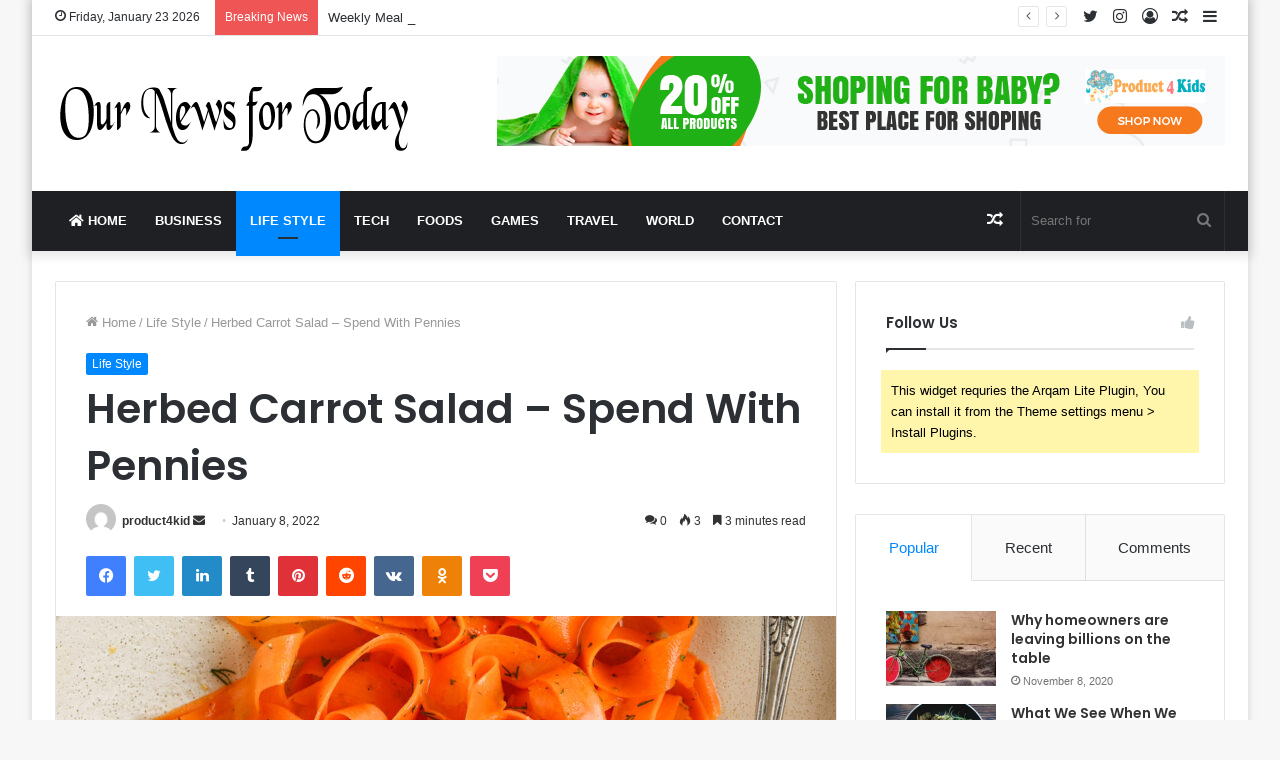

--- FILE ---
content_type: text/html; charset=UTF-8
request_url: https://ournewsfortoday.com/index.php/2022/01/08/herbed-carrot-salad-spend-with-pennies/
body_size: 41701
content:
<!DOCTYPE html>
<html lang="en-US" class="" data-skin="light" prefix="og: http://ogp.me/ns#">
<head>
	<meta charset="UTF-8" />
	<link rel="profile" href="http://gmpg.org/xfn/11" />
	<link rel="pingback" href="https://ournewsfortoday.com/xmlrpc.php" />
	<title>Herbed Carrot Salad &#8211; Spend With Pennies &#8211; Our News for Today</title>
<meta name='robots' content='max-image-preview:large' />
<link rel="alternate" type="application/rss+xml" title="Our News for Today &raquo; Feed" href="https://ournewsfortoday.com/index.php/feed/" />
<link rel="alternate" type="application/rss+xml" title="Our News for Today &raquo; Comments Feed" href="https://ournewsfortoday.com/index.php/comments/feed/" />
<link rel="alternate" type="application/rss+xml" title="Our News for Today &raquo; Herbed Carrot Salad &#8211; Spend With Pennies Comments Feed" href="https://ournewsfortoday.com/index.php/2022/01/08/herbed-carrot-salad-spend-with-pennies/feed/" />
<link rel="alternate" title="oEmbed (JSON)" type="application/json+oembed" href="https://ournewsfortoday.com/index.php/wp-json/oembed/1.0/embed?url=https%3A%2F%2Fournewsfortoday.com%2Findex.php%2F2022%2F01%2F08%2Fherbed-carrot-salad-spend-with-pennies%2F" />
<link rel="alternate" title="oEmbed (XML)" type="text/xml+oembed" href="https://ournewsfortoday.com/index.php/wp-json/oembed/1.0/embed?url=https%3A%2F%2Fournewsfortoday.com%2Findex.php%2F2022%2F01%2F08%2Fherbed-carrot-salad-spend-with-pennies%2F&#038;format=xml" />

<meta property="og:title" content="Herbed Carrot Salad &#8211; Spend With Pennies - Our News for Today" />
<meta property="og:type" content="article" />
<meta property="og:description" content="[ad_1] A cool and refreshing Carrot Salad is the perfect way to add this simple veggie to dinner or" />
<meta property="og:url" content="https://ournewsfortoday.com/index.php/2022/01/08/herbed-carrot-salad-spend-with-pennies/" />
<meta property="og:site_name" content="Our News for Today" />
<meta property="og:image" content="https://ournewsfortoday.com/wp-content/uploads/2022/01/Herbed-Carrot-Salad-Spend-With-Pennies-780x470.jpg" />
<style id='wp-img-auto-sizes-contain-inline-css' type='text/css'>
img:is([sizes=auto i],[sizes^="auto," i]){contain-intrinsic-size:3000px 1500px}
/*# sourceURL=wp-img-auto-sizes-contain-inline-css */
</style>
<style id='wp-emoji-styles-inline-css' type='text/css'>

	img.wp-smiley, img.emoji {
		display: inline !important;
		border: none !important;
		box-shadow: none !important;
		height: 1em !important;
		width: 1em !important;
		margin: 0 0.07em !important;
		vertical-align: -0.1em !important;
		background: none !important;
		padding: 0 !important;
	}
/*# sourceURL=wp-emoji-styles-inline-css */
</style>
<style id='wp-block-library-inline-css' type='text/css'>
:root{--wp-block-synced-color:#7a00df;--wp-block-synced-color--rgb:122,0,223;--wp-bound-block-color:var(--wp-block-synced-color);--wp-editor-canvas-background:#ddd;--wp-admin-theme-color:#007cba;--wp-admin-theme-color--rgb:0,124,186;--wp-admin-theme-color-darker-10:#006ba1;--wp-admin-theme-color-darker-10--rgb:0,107,160.5;--wp-admin-theme-color-darker-20:#005a87;--wp-admin-theme-color-darker-20--rgb:0,90,135;--wp-admin-border-width-focus:2px}@media (min-resolution:192dpi){:root{--wp-admin-border-width-focus:1.5px}}.wp-element-button{cursor:pointer}:root .has-very-light-gray-background-color{background-color:#eee}:root .has-very-dark-gray-background-color{background-color:#313131}:root .has-very-light-gray-color{color:#eee}:root .has-very-dark-gray-color{color:#313131}:root .has-vivid-green-cyan-to-vivid-cyan-blue-gradient-background{background:linear-gradient(135deg,#00d084,#0693e3)}:root .has-purple-crush-gradient-background{background:linear-gradient(135deg,#34e2e4,#4721fb 50%,#ab1dfe)}:root .has-hazy-dawn-gradient-background{background:linear-gradient(135deg,#faaca8,#dad0ec)}:root .has-subdued-olive-gradient-background{background:linear-gradient(135deg,#fafae1,#67a671)}:root .has-atomic-cream-gradient-background{background:linear-gradient(135deg,#fdd79a,#004a59)}:root .has-nightshade-gradient-background{background:linear-gradient(135deg,#330968,#31cdcf)}:root .has-midnight-gradient-background{background:linear-gradient(135deg,#020381,#2874fc)}:root{--wp--preset--font-size--normal:16px;--wp--preset--font-size--huge:42px}.has-regular-font-size{font-size:1em}.has-larger-font-size{font-size:2.625em}.has-normal-font-size{font-size:var(--wp--preset--font-size--normal)}.has-huge-font-size{font-size:var(--wp--preset--font-size--huge)}.has-text-align-center{text-align:center}.has-text-align-left{text-align:left}.has-text-align-right{text-align:right}.has-fit-text{white-space:nowrap!important}#end-resizable-editor-section{display:none}.aligncenter{clear:both}.items-justified-left{justify-content:flex-start}.items-justified-center{justify-content:center}.items-justified-right{justify-content:flex-end}.items-justified-space-between{justify-content:space-between}.screen-reader-text{border:0;clip-path:inset(50%);height:1px;margin:-1px;overflow:hidden;padding:0;position:absolute;width:1px;word-wrap:normal!important}.screen-reader-text:focus{background-color:#ddd;clip-path:none;color:#444;display:block;font-size:1em;height:auto;left:5px;line-height:normal;padding:15px 23px 14px;text-decoration:none;top:5px;width:auto;z-index:100000}html :where(.has-border-color){border-style:solid}html :where([style*=border-top-color]){border-top-style:solid}html :where([style*=border-right-color]){border-right-style:solid}html :where([style*=border-bottom-color]){border-bottom-style:solid}html :where([style*=border-left-color]){border-left-style:solid}html :where([style*=border-width]){border-style:solid}html :where([style*=border-top-width]){border-top-style:solid}html :where([style*=border-right-width]){border-right-style:solid}html :where([style*=border-bottom-width]){border-bottom-style:solid}html :where([style*=border-left-width]){border-left-style:solid}html :where(img[class*=wp-image-]){height:auto;max-width:100%}:where(figure){margin:0 0 1em}html :where(.is-position-sticky){--wp-admin--admin-bar--position-offset:var(--wp-admin--admin-bar--height,0px)}@media screen and (max-width:600px){html :where(.is-position-sticky){--wp-admin--admin-bar--position-offset:0px}}

/*# sourceURL=wp-block-library-inline-css */
</style><style id='global-styles-inline-css' type='text/css'>
:root{--wp--preset--aspect-ratio--square: 1;--wp--preset--aspect-ratio--4-3: 4/3;--wp--preset--aspect-ratio--3-4: 3/4;--wp--preset--aspect-ratio--3-2: 3/2;--wp--preset--aspect-ratio--2-3: 2/3;--wp--preset--aspect-ratio--16-9: 16/9;--wp--preset--aspect-ratio--9-16: 9/16;--wp--preset--color--black: #000000;--wp--preset--color--cyan-bluish-gray: #abb8c3;--wp--preset--color--white: #ffffff;--wp--preset--color--pale-pink: #f78da7;--wp--preset--color--vivid-red: #cf2e2e;--wp--preset--color--luminous-vivid-orange: #ff6900;--wp--preset--color--luminous-vivid-amber: #fcb900;--wp--preset--color--light-green-cyan: #7bdcb5;--wp--preset--color--vivid-green-cyan: #00d084;--wp--preset--color--pale-cyan-blue: #8ed1fc;--wp--preset--color--vivid-cyan-blue: #0693e3;--wp--preset--color--vivid-purple: #9b51e0;--wp--preset--gradient--vivid-cyan-blue-to-vivid-purple: linear-gradient(135deg,rgb(6,147,227) 0%,rgb(155,81,224) 100%);--wp--preset--gradient--light-green-cyan-to-vivid-green-cyan: linear-gradient(135deg,rgb(122,220,180) 0%,rgb(0,208,130) 100%);--wp--preset--gradient--luminous-vivid-amber-to-luminous-vivid-orange: linear-gradient(135deg,rgb(252,185,0) 0%,rgb(255,105,0) 100%);--wp--preset--gradient--luminous-vivid-orange-to-vivid-red: linear-gradient(135deg,rgb(255,105,0) 0%,rgb(207,46,46) 100%);--wp--preset--gradient--very-light-gray-to-cyan-bluish-gray: linear-gradient(135deg,rgb(238,238,238) 0%,rgb(169,184,195) 100%);--wp--preset--gradient--cool-to-warm-spectrum: linear-gradient(135deg,rgb(74,234,220) 0%,rgb(151,120,209) 20%,rgb(207,42,186) 40%,rgb(238,44,130) 60%,rgb(251,105,98) 80%,rgb(254,248,76) 100%);--wp--preset--gradient--blush-light-purple: linear-gradient(135deg,rgb(255,206,236) 0%,rgb(152,150,240) 100%);--wp--preset--gradient--blush-bordeaux: linear-gradient(135deg,rgb(254,205,165) 0%,rgb(254,45,45) 50%,rgb(107,0,62) 100%);--wp--preset--gradient--luminous-dusk: linear-gradient(135deg,rgb(255,203,112) 0%,rgb(199,81,192) 50%,rgb(65,88,208) 100%);--wp--preset--gradient--pale-ocean: linear-gradient(135deg,rgb(255,245,203) 0%,rgb(182,227,212) 50%,rgb(51,167,181) 100%);--wp--preset--gradient--electric-grass: linear-gradient(135deg,rgb(202,248,128) 0%,rgb(113,206,126) 100%);--wp--preset--gradient--midnight: linear-gradient(135deg,rgb(2,3,129) 0%,rgb(40,116,252) 100%);--wp--preset--font-size--small: 13px;--wp--preset--font-size--medium: 20px;--wp--preset--font-size--large: 36px;--wp--preset--font-size--x-large: 42px;--wp--preset--spacing--20: 0.44rem;--wp--preset--spacing--30: 0.67rem;--wp--preset--spacing--40: 1rem;--wp--preset--spacing--50: 1.5rem;--wp--preset--spacing--60: 2.25rem;--wp--preset--spacing--70: 3.38rem;--wp--preset--spacing--80: 5.06rem;--wp--preset--shadow--natural: 6px 6px 9px rgba(0, 0, 0, 0.2);--wp--preset--shadow--deep: 12px 12px 50px rgba(0, 0, 0, 0.4);--wp--preset--shadow--sharp: 6px 6px 0px rgba(0, 0, 0, 0.2);--wp--preset--shadow--outlined: 6px 6px 0px -3px rgb(255, 255, 255), 6px 6px rgb(0, 0, 0);--wp--preset--shadow--crisp: 6px 6px 0px rgb(0, 0, 0);}:where(.is-layout-flex){gap: 0.5em;}:where(.is-layout-grid){gap: 0.5em;}body .is-layout-flex{display: flex;}.is-layout-flex{flex-wrap: wrap;align-items: center;}.is-layout-flex > :is(*, div){margin: 0;}body .is-layout-grid{display: grid;}.is-layout-grid > :is(*, div){margin: 0;}:where(.wp-block-columns.is-layout-flex){gap: 2em;}:where(.wp-block-columns.is-layout-grid){gap: 2em;}:where(.wp-block-post-template.is-layout-flex){gap: 1.25em;}:where(.wp-block-post-template.is-layout-grid){gap: 1.25em;}.has-black-color{color: var(--wp--preset--color--black) !important;}.has-cyan-bluish-gray-color{color: var(--wp--preset--color--cyan-bluish-gray) !important;}.has-white-color{color: var(--wp--preset--color--white) !important;}.has-pale-pink-color{color: var(--wp--preset--color--pale-pink) !important;}.has-vivid-red-color{color: var(--wp--preset--color--vivid-red) !important;}.has-luminous-vivid-orange-color{color: var(--wp--preset--color--luminous-vivid-orange) !important;}.has-luminous-vivid-amber-color{color: var(--wp--preset--color--luminous-vivid-amber) !important;}.has-light-green-cyan-color{color: var(--wp--preset--color--light-green-cyan) !important;}.has-vivid-green-cyan-color{color: var(--wp--preset--color--vivid-green-cyan) !important;}.has-pale-cyan-blue-color{color: var(--wp--preset--color--pale-cyan-blue) !important;}.has-vivid-cyan-blue-color{color: var(--wp--preset--color--vivid-cyan-blue) !important;}.has-vivid-purple-color{color: var(--wp--preset--color--vivid-purple) !important;}.has-black-background-color{background-color: var(--wp--preset--color--black) !important;}.has-cyan-bluish-gray-background-color{background-color: var(--wp--preset--color--cyan-bluish-gray) !important;}.has-white-background-color{background-color: var(--wp--preset--color--white) !important;}.has-pale-pink-background-color{background-color: var(--wp--preset--color--pale-pink) !important;}.has-vivid-red-background-color{background-color: var(--wp--preset--color--vivid-red) !important;}.has-luminous-vivid-orange-background-color{background-color: var(--wp--preset--color--luminous-vivid-orange) !important;}.has-luminous-vivid-amber-background-color{background-color: var(--wp--preset--color--luminous-vivid-amber) !important;}.has-light-green-cyan-background-color{background-color: var(--wp--preset--color--light-green-cyan) !important;}.has-vivid-green-cyan-background-color{background-color: var(--wp--preset--color--vivid-green-cyan) !important;}.has-pale-cyan-blue-background-color{background-color: var(--wp--preset--color--pale-cyan-blue) !important;}.has-vivid-cyan-blue-background-color{background-color: var(--wp--preset--color--vivid-cyan-blue) !important;}.has-vivid-purple-background-color{background-color: var(--wp--preset--color--vivid-purple) !important;}.has-black-border-color{border-color: var(--wp--preset--color--black) !important;}.has-cyan-bluish-gray-border-color{border-color: var(--wp--preset--color--cyan-bluish-gray) !important;}.has-white-border-color{border-color: var(--wp--preset--color--white) !important;}.has-pale-pink-border-color{border-color: var(--wp--preset--color--pale-pink) !important;}.has-vivid-red-border-color{border-color: var(--wp--preset--color--vivid-red) !important;}.has-luminous-vivid-orange-border-color{border-color: var(--wp--preset--color--luminous-vivid-orange) !important;}.has-luminous-vivid-amber-border-color{border-color: var(--wp--preset--color--luminous-vivid-amber) !important;}.has-light-green-cyan-border-color{border-color: var(--wp--preset--color--light-green-cyan) !important;}.has-vivid-green-cyan-border-color{border-color: var(--wp--preset--color--vivid-green-cyan) !important;}.has-pale-cyan-blue-border-color{border-color: var(--wp--preset--color--pale-cyan-blue) !important;}.has-vivid-cyan-blue-border-color{border-color: var(--wp--preset--color--vivid-cyan-blue) !important;}.has-vivid-purple-border-color{border-color: var(--wp--preset--color--vivid-purple) !important;}.has-vivid-cyan-blue-to-vivid-purple-gradient-background{background: var(--wp--preset--gradient--vivid-cyan-blue-to-vivid-purple) !important;}.has-light-green-cyan-to-vivid-green-cyan-gradient-background{background: var(--wp--preset--gradient--light-green-cyan-to-vivid-green-cyan) !important;}.has-luminous-vivid-amber-to-luminous-vivid-orange-gradient-background{background: var(--wp--preset--gradient--luminous-vivid-amber-to-luminous-vivid-orange) !important;}.has-luminous-vivid-orange-to-vivid-red-gradient-background{background: var(--wp--preset--gradient--luminous-vivid-orange-to-vivid-red) !important;}.has-very-light-gray-to-cyan-bluish-gray-gradient-background{background: var(--wp--preset--gradient--very-light-gray-to-cyan-bluish-gray) !important;}.has-cool-to-warm-spectrum-gradient-background{background: var(--wp--preset--gradient--cool-to-warm-spectrum) !important;}.has-blush-light-purple-gradient-background{background: var(--wp--preset--gradient--blush-light-purple) !important;}.has-blush-bordeaux-gradient-background{background: var(--wp--preset--gradient--blush-bordeaux) !important;}.has-luminous-dusk-gradient-background{background: var(--wp--preset--gradient--luminous-dusk) !important;}.has-pale-ocean-gradient-background{background: var(--wp--preset--gradient--pale-ocean) !important;}.has-electric-grass-gradient-background{background: var(--wp--preset--gradient--electric-grass) !important;}.has-midnight-gradient-background{background: var(--wp--preset--gradient--midnight) !important;}.has-small-font-size{font-size: var(--wp--preset--font-size--small) !important;}.has-medium-font-size{font-size: var(--wp--preset--font-size--medium) !important;}.has-large-font-size{font-size: var(--wp--preset--font-size--large) !important;}.has-x-large-font-size{font-size: var(--wp--preset--font-size--x-large) !important;}
/*# sourceURL=global-styles-inline-css */
</style>

<style id='classic-theme-styles-inline-css' type='text/css'>
/*! This file is auto-generated */
.wp-block-button__link{color:#fff;background-color:#32373c;border-radius:9999px;box-shadow:none;text-decoration:none;padding:calc(.667em + 2px) calc(1.333em + 2px);font-size:1.125em}.wp-block-file__button{background:#32373c;color:#fff;text-decoration:none}
/*# sourceURL=/wp-includes/css/classic-themes.min.css */
</style>
<link rel='stylesheet' id='hostinger-reach-subscription-block-css' href='https://ournewsfortoday.com/wp-content/plugins/hostinger-reach/frontend/dist/blocks/subscription.css?ver=1765588403' type='text/css' media='all' />
<link rel='stylesheet' id='tie-css-base-css' href='https://ournewsfortoday.com/wp-content/themes/jannah/assets/css/base.min.css?ver=5.0.7' type='text/css' media='all' />
<link rel='stylesheet' id='tie-css-styles-css' href='https://ournewsfortoday.com/wp-content/themes/jannah/assets/css/style.min.css?ver=5.0.7' type='text/css' media='all' />
<link rel='stylesheet' id='tie-css-widgets-css' href='https://ournewsfortoday.com/wp-content/themes/jannah/assets/css/widgets.min.css?ver=5.0.7' type='text/css' media='all' />
<link rel='stylesheet' id='tie-css-helpers-css' href='https://ournewsfortoday.com/wp-content/themes/jannah/assets/css/helpers.min.css?ver=5.0.7' type='text/css' media='all' />
<link rel='stylesheet' id='tie-fontawesome5-css' href='https://ournewsfortoday.com/wp-content/themes/jannah/assets/css/fontawesome.css?ver=5.0.7' type='text/css' media='all' />
<link rel='stylesheet' id='tie-css-ilightbox-css' href='https://ournewsfortoday.com/wp-content/themes/jannah/assets/ilightbox/dark-skin/skin.css?ver=5.0.7' type='text/css' media='all' />
<link rel='stylesheet' id='tie-css-single-css' href='https://ournewsfortoday.com/wp-content/themes/jannah/assets/css/single.min.css?ver=5.0.7' type='text/css' media='all' />
<link rel='stylesheet' id='tie-css-print-css' href='https://ournewsfortoday.com/wp-content/themes/jannah/assets/css/print.css?ver=5.0.7' type='text/css' media='print' />
<style id='tie-css-print-inline-css' type='text/css'>
.wf-active .logo-text,.wf-active h1,.wf-active h2,.wf-active h3,.wf-active h4,.wf-active h5,.wf-active h6,.wf-active .the-subtitle{font-family: 'Poppins';}#main-nav .main-menu > ul > li > a{text-transform: uppercase;}.tie-cat-2,.tie-cat-item-2 > span{background-color:#e67e22 !important;color:#FFFFFF !important;}.tie-cat-2:after{border-top-color:#e67e22 !important;}.tie-cat-2:hover{background-color:#c86004 !important;}.tie-cat-2:hover:after{border-top-color:#c86004 !important;}.tie-cat-11,.tie-cat-item-11 > span{background-color:#2ecc71 !important;color:#FFFFFF !important;}.tie-cat-11:after{border-top-color:#2ecc71 !important;}.tie-cat-11:hover{background-color:#10ae53 !important;}.tie-cat-11:hover:after{border-top-color:#10ae53 !important;}.tie-cat-16,.tie-cat-item-16 > span{background-color:#9b59b6 !important;color:#FFFFFF !important;}.tie-cat-16:after{border-top-color:#9b59b6 !important;}.tie-cat-16:hover{background-color:#7d3b98 !important;}.tie-cat-16:hover:after{border-top-color:#7d3b98 !important;}.tie-cat-18,.tie-cat-item-18 > span{background-color:#34495e !important;color:#FFFFFF !important;}.tie-cat-18:after{border-top-color:#34495e !important;}.tie-cat-18:hover{background-color:#162b40 !important;}.tie-cat-18:hover:after{border-top-color:#162b40 !important;}.tie-cat-19,.tie-cat-item-19 > span{background-color:#795548 !important;color:#FFFFFF !important;}.tie-cat-19:after{border-top-color:#795548 !important;}.tie-cat-19:hover{background-color:#5b372a !important;}.tie-cat-19:hover:after{border-top-color:#5b372a !important;}.tie-cat-20,.tie-cat-item-20 > span{background-color:#4CAF50 !important;color:#FFFFFF !important;}.tie-cat-20:after{border-top-color:#4CAF50 !important;}.tie-cat-20:hover{background-color:#2e9132 !important;}.tie-cat-20:hover:after{border-top-color:#2e9132 !important;}@media (max-width: 991px){.side-aside.dark-skin{background: #2f88d6;background: -webkit-linear-gradient(135deg,#5933a2,#2f88d6 );background: -moz-linear-gradient(135deg,#5933a2,#2f88d6 );background: -o-linear-gradient(135deg,#5933a2,#2f88d6 );background: linear-gradient(135deg,#2f88d6,#5933a2 );}}
/*# sourceURL=tie-css-print-inline-css */
</style>
<script type="text/javascript" src="https://ournewsfortoday.com/wp-includes/js/jquery/jquery.min.js?ver=3.7.1" id="jquery-core-js"></script>
<script type="text/javascript" src="https://ournewsfortoday.com/wp-includes/js/jquery/jquery-migrate.min.js?ver=3.4.1" id="jquery-migrate-js"></script>
<link rel="https://api.w.org/" href="https://ournewsfortoday.com/index.php/wp-json/" /><link rel="alternate" title="JSON" type="application/json" href="https://ournewsfortoday.com/index.php/wp-json/wp/v2/posts/9971" /><link rel="EditURI" type="application/rsd+xml" title="RSD" href="https://ournewsfortoday.com/xmlrpc.php?rsd" />
<meta name="generator" content="WordPress 6.9" />
<link rel="canonical" href="https://ournewsfortoday.com/index.php/2022/01/08/herbed-carrot-salad-spend-with-pennies/" />
<link rel='shortlink' href='https://ournewsfortoday.com/?p=9971' />
 <meta name="description" content="[ad_1] A cool and refreshing Carrot Salad is the perfect way to add this simple veggie to dinner or lunch! Carrots are shaved with a vegetable peeler" /><meta http-equiv="X-UA-Compatible" content="IE=edge">
<meta name="theme-color" content="#0088ff" /><meta name="viewport" content="width=device-width, initial-scale=1.0" /></head>

<body id="tie-body" class="wp-singular post-template-default single single-post postid-9971 single-format-standard wp-theme-jannah boxed-layout wrapper-has-shadow block-head-1 magazine1 is-thumb-overlay-disabled is-desktop is-header-layout-3 has-header-ad sidebar-right has-sidebar post-layout-1 narrow-title-narrow-media has-mobile-share hide_share_post_top hide_share_post_bottom">



<div class="background-overlay">

	<div id="tie-container" class="site tie-container">

		
		<div id="tie-wrapper">

			
<header id="theme-header" class="theme-header header-layout-3 main-nav-dark main-nav-default-dark main-nav-below has-stream-item top-nav-active top-nav-light top-nav-default-light top-nav-above has-shadow has-normal-width-logo mobile-header-default">
	
<nav id="top-nav"  class="has-date-breaking-components top-nav header-nav has-breaking-news" aria-label="Secondary Navigation">
	<div class="container">
		<div class="topbar-wrapper">

			
					<div class="topbar-today-date tie-icon">
						Friday, January 23 2026					</div>
					
			<div class="tie-alignleft">
				
<div class="breaking controls-is-active">

	<span class="breaking-title">
		<span class="tie-icon-bolt breaking-icon" aria-hidden="true"></span>
		<span class="breaking-title-text">Breaking News</span>
	</span>

	<ul id="breaking-news-in-header" class="breaking-news" data-type="reveal" data-arrows="true">

		
							<li class="news-item">
								<a href="https://ournewsfortoday.com/index.php/2024/04/15/tuna-pasta-salad-spend-with-pennies/">Tuna Pasta Salad &#8211; Spend With Pennies</a>
							</li>

							
							<li class="news-item">
								<a href="https://ournewsfortoday.com/index.php/2024/04/15/million-dollar-spaghetti-casserole-spend-with-pennies/">Million Dollar Spaghetti Casserole &#8211; Spend With Pennies</a>
							</li>

							
							<li class="news-item">
								<a href="https://ournewsfortoday.com/index.php/2024/04/13/taco-spaghetti-spend-with-pennies/">Taco Spaghetti &#8211; Spend With Pennies</a>
							</li>

							
							<li class="news-item">
								<a href="https://ournewsfortoday.com/index.php/2024/04/10/weekly-meal-plan-apr-15-2024/">Weekly Meal Plan Apr 15, 2024</a>
							</li>

							
							<li class="news-item">
								<a href="https://ournewsfortoday.com/index.php/2024/04/10/spend-with-pennies-everyday-comfort-cookbook/">Spend with Pennies &#8211; Everyday Comfort Cookbook</a>
							</li>

							
							<li class="news-item">
								<a href="https://ournewsfortoday.com/index.php/2024/04/10/steamed-carrots-spend-with-pennies/">Steamed Carrots &#8211; Spend With Pennies</a>
							</li>

							
							<li class="news-item">
								<a href="https://ournewsfortoday.com/index.php/2024/04/08/swedish-meatballs-spend-with-pennies/">Swedish Meatballs &#8211; Spend With Pennies</a>
							</li>

							
							<li class="news-item">
								<a href="https://ournewsfortoday.com/index.php/2024/04/08/easy-meal-prep-ideas-spend-with-pennies/">Easy Meal Prep Ideas &#8211; Spend With Pennies</a>
							</li>

							
							<li class="news-item">
								<a href="https://ournewsfortoday.com/index.php/2024/04/07/carrot-banana-bread-spend-with-pennies/">Carrot Banana Bread &#8211; Spend With Pennies</a>
							</li>

							
							<li class="news-item">
								<a href="https://ournewsfortoday.com/index.php/2024/04/05/homemade-wonton-soup-wontons/">Homemade Wonton Soup {&#038; Wontons!}</a>
							</li>

							
	</ul>
</div><!-- #breaking /-->
			</div><!-- .tie-alignleft /-->

			<div class="tie-alignright">
				<ul class="components">	<li class="side-aside-nav-icon menu-item custom-menu-link">
		<a href="#">
			<span class="tie-icon-navicon" aria-hidden="true"></span>
			<span class="screen-reader-text">Sidebar</span>
		</a>
	</li>
		<li class="random-post-icon menu-item custom-menu-link">
		<a href="/index.php/2022/01/08/herbed-carrot-salad-spend-with-pennies/?random-post=1" class="random-post" title="Random Article" rel="nofollow">
			<span class="tie-icon-random" aria-hidden="true"></span>
			<span class="screen-reader-text">Random Article</span>
		</a>
	</li>
	
	
		<li class=" popup-login-icon menu-item custom-menu-link">
			<a href="#" class="lgoin-btn tie-popup-trigger">
				<span class="tie-icon-author" aria-hidden="true"></span>
				<span class="screen-reader-text">Log In</span>			</a>
		</li>

			 <li class="social-icons-item"><a class="social-link instagram-social-icon" rel="external noopener nofollow" target="_blank" href="https://www.instagram.com/ournewsfortoday/"><span class="tie-social-icon tie-icon-instagram"></span><span class="screen-reader-text">Instagram</span></a></li><li class="social-icons-item"><a class="social-link twitter-social-icon" rel="external noopener nofollow" target="_blank" href="https://twitter.com/OurNewsforToda1"><span class="tie-social-icon tie-icon-twitter"></span><span class="screen-reader-text">Twitter</span></a></li> </ul><!-- Components -->			</div><!-- .tie-alignright /-->

		</div><!-- .topbar-wrapper /-->
	</div><!-- .container /-->
</nav><!-- #top-nav /-->

<div class="container header-container">
	<div class="tie-row logo-row">

		
		<div class="logo-wrapper">
			<div class="tie-col-md-4 logo-container clearfix">
				<div id="mobile-header-components-area_1" class="mobile-header-components"><ul class="components"><li class="mobile-component_menu custom-menu-link"><a href="#" id="mobile-menu-icon" class=""><span class="tie-mobile-menu-icon nav-icon is-layout-1"></span><span class="screen-reader-text">Menu</span></a></li></ul></div>
		<div id="logo" class="image-logo" >

			
			<a title="Our News for Today" href="https://ournewsfortoday.com/">
				
				<picture class="tie-logo-default tie-logo-picture">
					<source class="tie-logo-source-default tie-logo-source" srcset="https://ournewsfortoday.com/wp-content/uploads/2020/11/Untitled-2-1.png">
					<img class="tie-logo-img-default tie-logo-img" src="https://ournewsfortoday.com/wp-content/uploads/2020/11/Untitled-2-1.png" alt="Our News for Today" width="360" height="75" style="max-height:75px; width: auto;" />
				</picture>
						</a>

			
		</div><!-- #logo /-->

		<div id="mobile-header-components-area_2" class="mobile-header-components"><ul class="components"><li class="mobile-component_search custom-menu-link">
				<a href="#" class="tie-search-trigger-mobile">
					<span class="tie-icon-search tie-search-icon" aria-hidden="true"></span>
					<span class="screen-reader-text">Search for</span>
				</a>
			</li></ul></div>			</div><!-- .tie-col /-->
		</div><!-- .logo-wrapper /-->

		<div class="tie-col-md-8 stream-item stream-item-top-wrapper"><div class="stream-item-top">
					<a href="https://product4kids.com/" title="Buy Jannah Theme" target="_blank" rel="nofollow noopener">
						<img src="https://ournewsfortoday.com/wp-content/uploads/2020/11/728x90.jpg" alt="Buy Jannah Theme" width="728" height="90" />
					</a>
				</div></div><!-- .tie-col /-->
	</div><!-- .tie-row /-->
</div><!-- .container /-->

<div class="main-nav-wrapper">
	<nav id="main-nav" data-skin="search-in-main-nav" class="main-nav header-nav live-search-parent"  aria-label="Primary Navigation">
		<div class="container">

			<div class="main-menu-wrapper">

				
				<div id="menu-components-wrap">

					
					<div class="main-menu main-menu-wrap tie-alignleft">
						<div id="main-nav-menu" class="main-menu header-menu"><ul id="menu-main-menu" class="menu" role="menubar"><li id="menu-item-1031" class="menu-item menu-item-type-post_type menu-item-object-page menu-item-home menu-item-1031 menu-item-has-icon"><a href="https://ournewsfortoday.com/"> <span aria-hidden="true" class="tie-menu-icon fas fa-home"></span> Home</a></li>
<li id="menu-item-1024" class="menu-item menu-item-type-taxonomy menu-item-object-category menu-item-1024"><a href="https://ournewsfortoday.com/index.php/category/tie-business/">Business</a></li>
<li id="menu-item-1025" class="menu-item menu-item-type-taxonomy menu-item-object-category current-post-ancestor current-menu-parent current-post-parent menu-item-1025 tie-current-menu"><a href="https://ournewsfortoday.com/index.php/category/tie-life-style/">Life Style</a></li>
<li id="menu-item-1026" class="menu-item menu-item-type-taxonomy menu-item-object-category menu-item-1026"><a href="https://ournewsfortoday.com/index.php/category/tie-tech/">Tech</a></li>
<li id="menu-item-1028" class="menu-item menu-item-type-taxonomy menu-item-object-category menu-item-1028"><a href="https://ournewsfortoday.com/index.php/category/tie-world/tie-foods/">Foods</a></li>
<li id="menu-item-1029" class="menu-item menu-item-type-taxonomy menu-item-object-category menu-item-1029"><a href="https://ournewsfortoday.com/index.php/category/tie-world/tie-games/">Games</a></li>
<li id="menu-item-1030" class="menu-item menu-item-type-taxonomy menu-item-object-category menu-item-1030"><a href="https://ournewsfortoday.com/index.php/category/tie-world/tie-travel/">Travel</a></li>
<li id="menu-item-1027" class="menu-item menu-item-type-taxonomy menu-item-object-category menu-item-1027"><a href="https://ournewsfortoday.com/index.php/category/tie-world/">World</a></li>
<li id="menu-item-1041" class="menu-item menu-item-type-post_type menu-item-object-page menu-item-1041"><a href="https://ournewsfortoday.com/index.php/sample-page/">Contact</a></li>
</ul></div>					</div><!-- .main-menu.tie-alignleft /-->

					<ul class="components">		<li class="search-bar menu-item custom-menu-link" aria-label="Search">
			<form method="get" id="search" action="https://ournewsfortoday.com/">
				<input id="search-input" class="is-ajax-search"  inputmode="search" type="text" name="s" title="Search for" placeholder="Search for" />
				<button id="search-submit" type="submit">
					<span class="tie-icon-search tie-search-icon" aria-hidden="true"></span>
					<span class="screen-reader-text">Search for</span>
				</button>
			</form>
		</li>
			<li class="random-post-icon menu-item custom-menu-link">
		<a href="/index.php/2022/01/08/herbed-carrot-salad-spend-with-pennies/?random-post=1" class="random-post" title="Random Article" rel="nofollow">
			<span class="tie-icon-random" aria-hidden="true"></span>
			<span class="screen-reader-text">Random Article</span>
		</a>
	</li>
	</ul><!-- Components -->
				</div><!-- #menu-components-wrap /-->
			</div><!-- .main-menu-wrapper /-->
		</div><!-- .container /-->
	</nav><!-- #main-nav /-->
</div><!-- .main-nav-wrapper /-->

</header>

<div id="content" class="site-content container"><div id="main-content-row" class="tie-row main-content-row">

<div class="main-content tie-col-md-8 tie-col-xs-12" role="main">

	
	<article id="the-post" class="container-wrapper post-content">

		
<header class="entry-header-outer">

	<nav id="breadcrumb"><a href="https://ournewsfortoday.com/"><span class="tie-icon-home" aria-hidden="true"></span> Home</a><em class="delimiter">/</em><a href="https://ournewsfortoday.com/index.php/category/tie-life-style/">Life Style</a><em class="delimiter">/</em><span class="current">Herbed Carrot Salad &#8211; Spend With Pennies</span></nav><script type="application/ld+json">{"@context":"http:\/\/schema.org","@type":"BreadcrumbList","@id":"#Breadcrumb","itemListElement":[{"@type":"ListItem","position":1,"item":{"name":"Home","@id":"https:\/\/ournewsfortoday.com\/"}},{"@type":"ListItem","position":2,"item":{"name":"Life Style","@id":"https:\/\/ournewsfortoday.com\/index.php\/category\/tie-life-style\/"}}]}</script>
	<div class="entry-header">

		<span class="post-cat-wrap"><a class="post-cat tie-cat-21" href="https://ournewsfortoday.com/index.php/category/tie-life-style/">Life Style</a></span>
		<h1 class="post-title entry-title">Herbed Carrot Salad &#8211; Spend With Pennies</h1>

		<div id="single-post-meta" class="post-meta clearfix"><span class="author-meta single-author with-avatars"><span class="meta-item meta-author-wrapper">
						<span class="meta-author-avatar">
							<a href="https://ournewsfortoday.com/index.php/author/product4kid/"><img alt='Photo of product4kid' src='https://secure.gravatar.com/avatar/1c6cdf9583f430432f7b5b364a97c7858fbbaa7c560a399df10e65500c564127?s=140&#038;d=mm&#038;r=g' srcset='https://secure.gravatar.com/avatar/1c6cdf9583f430432f7b5b364a97c7858fbbaa7c560a399df10e65500c564127?s=280&#038;d=mm&#038;r=g 2x' class='avatar avatar-140 photo' height='140' width='140' decoding='async'/></a>
						</span>
					<span class="meta-author"><a href="https://ournewsfortoday.com/index.php/author/product4kid/" class="author-name tie-icon" title="product4kid">product4kid</a></span>
						<a href="mailto:product4kid@gmail.com" class="author-email-link" target="_blank" rel="nofollow noopener" title="Send an email">
							<span class="tie-icon-envelope" aria-hidden="true"></span>
							<span class="screen-reader-text">Send an email</span>
						</a>
					</span></span><span class="date meta-item tie-icon">January 8, 2022</span><div class="tie-alignright"><span class="meta-comment tie-icon meta-item fa-before">0</span><span class="meta-views meta-item "><span class="tie-icon-fire" aria-hidden="true"></span> 2 </span><span class="meta-reading-time meta-item"><span class="tie-icon-bookmark" aria-hidden="true"></span> 3 minutes read</span> </div></div><!-- .post-meta -->	</div><!-- .entry-header /-->

	
	
</header><!-- .entry-header-outer /-->


		<div id="share-buttons-top" class="share-buttons share-buttons-top">
			<div class="share-links  icons-only">
				
				<a href="https://www.facebook.com/sharer.php?u=https://ournewsfortoday.com/index.php/2022/01/08/herbed-carrot-salad-spend-with-pennies/" rel="external noopener nofollow" title="Facebook" target="_blank" class="facebook-share-btn " data-raw="https://www.facebook.com/sharer.php?u={post_link}">
					<span class="share-btn-icon tie-icon-facebook"></span> <span class="screen-reader-text">Facebook</span>
				</a>
				<a href="https://twitter.com/intent/tweet?text=Herbed%20Carrot%20Salad%20%E2%80%93%20Spend%20With%20Pennies&#038;url=https://ournewsfortoday.com/index.php/2022/01/08/herbed-carrot-salad-spend-with-pennies/" rel="external noopener nofollow" title="Twitter" target="_blank" class="twitter-share-btn " data-raw="https://twitter.com/intent/tweet?text={post_title}&amp;url={post_link}">
					<span class="share-btn-icon tie-icon-twitter"></span> <span class="screen-reader-text">Twitter</span>
				</a>
				<a href="https://www.linkedin.com/shareArticle?mini=true&#038;url=https://ournewsfortoday.com/index.php/2022/01/08/herbed-carrot-salad-spend-with-pennies/&#038;title=Herbed%20Carrot%20Salad%20%E2%80%93%20Spend%20With%20Pennies" rel="external noopener nofollow" title="LinkedIn" target="_blank" class="linkedin-share-btn " data-raw="https://www.linkedin.com/shareArticle?mini=true&amp;url={post_full_link}&amp;title={post_title}">
					<span class="share-btn-icon tie-icon-linkedin"></span> <span class="screen-reader-text">LinkedIn</span>
				</a>
				<a href="https://www.tumblr.com/share/link?url=https://ournewsfortoday.com/index.php/2022/01/08/herbed-carrot-salad-spend-with-pennies/&#038;name=Herbed%20Carrot%20Salad%20%E2%80%93%20Spend%20With%20Pennies" rel="external noopener nofollow" title="Tumblr" target="_blank" class="tumblr-share-btn " data-raw="https://www.tumblr.com/share/link?url={post_link}&amp;name={post_title}">
					<span class="share-btn-icon tie-icon-tumblr"></span> <span class="screen-reader-text">Tumblr</span>
				</a>
				<a href="https://pinterest.com/pin/create/button/?url=https://ournewsfortoday.com/index.php/2022/01/08/herbed-carrot-salad-spend-with-pennies/&#038;description=Herbed%20Carrot%20Salad%20%E2%80%93%20Spend%20With%20Pennies&#038;media=https://ournewsfortoday.com/wp-content/uploads/2022/01/Herbed-Carrot-Salad-Spend-With-Pennies.jpg" rel="external noopener nofollow" title="Pinterest" target="_blank" class="pinterest-share-btn " data-raw="https://pinterest.com/pin/create/button/?url={post_link}&amp;description={post_title}&amp;media={post_img}">
					<span class="share-btn-icon tie-icon-pinterest"></span> <span class="screen-reader-text">Pinterest</span>
				</a>
				<a href="https://reddit.com/submit?url=https://ournewsfortoday.com/index.php/2022/01/08/herbed-carrot-salad-spend-with-pennies/&#038;title=Herbed%20Carrot%20Salad%20%E2%80%93%20Spend%20With%20Pennies" rel="external noopener nofollow" title="Reddit" target="_blank" class="reddit-share-btn " data-raw="https://reddit.com/submit?url={post_link}&amp;title={post_title}">
					<span class="share-btn-icon tie-icon-reddit"></span> <span class="screen-reader-text">Reddit</span>
				</a>
				<a href="https://vk.com/share.php?url=https://ournewsfortoday.com/index.php/2022/01/08/herbed-carrot-salad-spend-with-pennies/" rel="external noopener nofollow" title="VKontakte" target="_blank" class="vk-share-btn " data-raw="https://vk.com/share.php?url={post_link}">
					<span class="share-btn-icon tie-icon-vk"></span> <span class="screen-reader-text">VKontakte</span>
				</a>
				<a href="https://connect.ok.ru/dk?st.cmd=WidgetSharePreview&#038;st.shareUrl=https://ournewsfortoday.com/index.php/2022/01/08/herbed-carrot-salad-spend-with-pennies/&#038;description=Herbed%20Carrot%20Salad%20%E2%80%93%20Spend%20With%20Pennies&#038;media=https://ournewsfortoday.com/wp-content/uploads/2022/01/Herbed-Carrot-Salad-Spend-With-Pennies.jpg" rel="external noopener nofollow" title="Odnoklassniki" target="_blank" class="odnoklassniki-share-btn " data-raw="https://connect.ok.ru/dk?st.cmd=WidgetSharePreview&st.shareUrl={post_link}&amp;description={post_title}&amp;media={post_img}">
					<span class="share-btn-icon tie-icon-odnoklassniki"></span> <span class="screen-reader-text">Odnoklassniki</span>
				</a>
				<a href="https://getpocket.com/save?title=Herbed%20Carrot%20Salad%20%E2%80%93%20Spend%20With%20Pennies&#038;url=https://ournewsfortoday.com/index.php/2022/01/08/herbed-carrot-salad-spend-with-pennies/" rel="external noopener nofollow" title="Pocket" target="_blank" class="pocket-share-btn " data-raw="https://getpocket.com/save?title={post_title}&amp;url={post_link}">
					<span class="share-btn-icon tie-icon-get-pocket"></span> <span class="screen-reader-text">Pocket</span>
				</a>			</div><!-- .share-links /-->
		</div><!-- .share-buttons /-->

		<div  class="featured-area"><div class="featured-area-inner"><figure class="single-featured-image"><img width="780" height="470" src="https://ournewsfortoday.com/wp-content/uploads/2022/01/Herbed-Carrot-Salad-Spend-With-Pennies-780x470.jpg" class="attachment-jannah-image-post size-jannah-image-post wp-post-image" alt="A serving dish of Carrot Salad" decoding="async" fetchpriority="high" /></figure></div></div>
		<div class="entry-content entry clearfix">

			
			<p> [ad_1]<br />
</p>
<div>
<div class="shared-counts-hidden-image-container" style="display:none;"><img decoding="async" width="500" height="1000" data-pin-description="Make this easy Carrot Salad recipe with shredded, grated, or spiralized carrots. Toss it with a simple dressing made with honey, Dijon, spices, and vinegar. #spendwithpennies #carrotsalad #recipe #salads #dressing #carrot #shredded #grate #carrotsaladrecipe #easycarrotsaladrecipe" data-pin-media="https://www.spendwithpennies.com/wp-content/uploads/2022/01/SP-Carrot-Salad-SpendWithPennies-2.jpg" alt="" src="https://www.spendwithpennies.com/wp-content/uploads/2022/01/SP-Carrot-Salad-SpendWithPennies-2.jpg"/><noscript><img loading="lazy" decoding="async" width="500" height="1000" src="https://www.spendwithpennies.com/wp-content/uploads/2022/01/SP-Carrot-Salad-SpendWithPennies-2.jpg" data-pin-description="Make this easy Carrot Salad recipe with shredded, grated, or spiralized carrots. Toss it with a simple dressing made with honey, Dijon, spices, and vinegar. #spendwithpennies #carrotsalad #recipe #salads #dressing #carrot #shredded #grate #carrotsaladrecipe #easycarrotsaladrecipe" data-pin-media="https://www.spendwithpennies.com/wp-content/uploads/2022/01/SP-Carrot-Salad-SpendWithPennies-2.jpg" alt=""/></noscript></div>
<p class="large" style="text-align: center;"><em>A cool and refreshing <strong>Carrot Salad</strong> is the perfect way to add this simple veggie to dinner or lunch!</em></p>
<p class="large" style="text-align: center;"><em><strong>Carrots are shaved with a vegetable peeler and tossed with herbs and a simple honey lemon dressing.</strong></em></p>
<p style="text-align: left;">This crunchy carrot salad needs no special tools and it’s a yummy side salad with unique sweet-tart dressing.</p>
<p><img decoding="async" loading="eager" class="skip-lazy aligncenter wp-image-247034 size-full" title="This shredded Carrot Salad recipe is so versatile. Add some raisins, cabbage, beets, or cucumber for a wider range of flavors &amp; colors! #spendwithpennies #carrotsalad #recipe #salads #dressing #carrot #shredded #grate #carrotsaladrecipe #easycarrotsaladrecipe" src="https://www.spendwithpennies.com/wp-content/uploads/2022/01/Carrot-Salad-SpendWithPennies-6.jpg" alt="Carrot Salad being served" width="1200" height="1800" srcset="https://www.spendwithpennies.com/wp-content/uploads/2022/01/Carrot-Salad-SpendWithPennies-6.jpg 1200w, https://www.spendwithpennies.com/wp-content/uploads/2022/01/Carrot-Salad-SpendWithPennies-6-500x750.jpg 500w, https://www.spendwithpennies.com/wp-content/uploads/2022/01/Carrot-Salad-SpendWithPennies-6-700x1050.jpg 700w, https://www.spendwithpennies.com/wp-content/uploads/2022/01/Carrot-Salad-SpendWithPennies-6-768x1152.jpg 768w, https://www.spendwithpennies.com/wp-content/uploads/2022/01/Carrot-Salad-SpendWithPennies-6-1024x1536.jpg 1024w, https://www.spendwithpennies.com/wp-content/uploads/2022/01/Carrot-Salad-SpendWithPennies-6-350x525.jpg 350w, https://www.spendwithpennies.com/wp-content/uploads/2022/01/Carrot-Salad-SpendWithPennies-6-270x405.jpg 270w, https://www.spendwithpennies.com/wp-content/uploads/2022/01/Carrot-Salad-SpendWithPennies-6-96x144.jpg 96w" sizes="(max-width: 1200px) 100vw, 1200px"/></p>
<h2>What is Carrot Salad?</h2>
<ul>
<li>Fresh and healthy ingredients &amp; a homemade dressing are all it takes to make this delish dish.</li>
<li>This is a lighter twist on the <a href="https://www.spendwithpennies.com/creamy-carrot-salad/">mayonnaise-based creamy carrot salad</a> of yesteryear.</li>
<li>Prep the carrots days ahead of time and keep them in the fridge in cold water. They’ll be hard not to snack on too!</li>
<li>Make ahead and let the flavors can blend even more. The carrots still stay crunchy.</li>
</ul>
<h2>What’s in Carrot Salad?</h2>
<p style="padding-left: 40px;"><strong>CARROTS:</strong> Keep it basic with orange carrots or find a medley of rainbow carrots for a beautiful change. Long, thin strips are made from a vegetable peeler or shredded carrots from a box grater will work, too.</p>
<p style="padding-left: 40px;"><strong>DRESSING:</strong> The tangy dressing for carrot salad is the perfect blend of sweet and sour and tart! All dressings have a base of oil and an acid, this one has the addition of honey and Dijon mustard. For an extra burst of flavor, add some freshly grated ginger and cracked black peppercorns.</p>
<p style="padding-left: 40px;"><strong>HERBS: </strong>Fresh parsley and fresh dill tossed with the carrots &amp; dressing right before serving. If you’d like to substitute dried herbs, you’ll need a bit less (see recipe notes) and they should be added to the dressing so they can rehydrate.</p>
<p><img loading="lazy" decoding="async" class="aligncenter wp-image-247029 size-full" title="Carrot Salad is a colorful side dish full of fresh ingredients! Tossed in a homemade honey-dijon sauce, this salad recipe is so easy to make! #spendwithpennies #carrotsalad #recipe #salads #dressing #carrot #shredded #grate #carrotsaladrecipe #easycarrotsaladrecipe" alt="Carrots being peeled" width="1200" height="1800" srcset="https://www.spendwithpennies.com/wp-content/uploads/2022/01/Carrot-Salad-SpendWithPennies-1.jpg 1200w, https://www.spendwithpennies.com/wp-content/uploads/2022/01/Carrot-Salad-SpendWithPennies-1-500x750.jpg 500w, https://www.spendwithpennies.com/wp-content/uploads/2022/01/Carrot-Salad-SpendWithPennies-1-700x1050.jpg 700w, https://www.spendwithpennies.com/wp-content/uploads/2022/01/Carrot-Salad-SpendWithPennies-1-768x1152.jpg 768w, https://www.spendwithpennies.com/wp-content/uploads/2022/01/Carrot-Salad-SpendWithPennies-1-1024x1536.jpg 1024w, https://www.spendwithpennies.com/wp-content/uploads/2022/01/Carrot-Salad-SpendWithPennies-1-350x525.jpg 350w, https://www.spendwithpennies.com/wp-content/uploads/2022/01/Carrot-Salad-SpendWithPennies-1-270x405.jpg 270w, https://www.spendwithpennies.com/wp-content/uploads/2022/01/Carrot-Salad-SpendWithPennies-1-96x144.jpg 96w" data-lazy-sizes="(max-width: 1200px) 100vw, 1200px" src="https://www.spendwithpennies.com/wp-content/uploads/2022/01/Carrot-Salad-SpendWithPennies-1.jpg"/></p>
<p><noscript><img loading="lazy" decoding="async" class="aligncenter wp-image-247029 size-full" title="Carrot Salad is a colorful side dish full of fresh ingredients! Tossed in a homemade honey-dijon sauce, this salad recipe is so easy to make! #spendwithpennies #carrotsalad #recipe #salads #dressing #carrot #shredded #grate #carrotsaladrecipe #easycarrotsaladrecipe" src="https://www.spendwithpennies.com/wp-content/uploads/2022/01/Carrot-Salad-SpendWithPennies-1.jpg" alt="Carrots being peeled" width="1200" height="1800" srcset="https://www.spendwithpennies.com/wp-content/uploads/2022/01/Carrot-Salad-SpendWithPennies-1.jpg 1200w, https://www.spendwithpennies.com/wp-content/uploads/2022/01/Carrot-Salad-SpendWithPennies-1-500x750.jpg 500w, https://www.spendwithpennies.com/wp-content/uploads/2022/01/Carrot-Salad-SpendWithPennies-1-700x1050.jpg 700w, https://www.spendwithpennies.com/wp-content/uploads/2022/01/Carrot-Salad-SpendWithPennies-1-768x1152.jpg 768w, https://www.spendwithpennies.com/wp-content/uploads/2022/01/Carrot-Salad-SpendWithPennies-1-1024x1536.jpg 1024w, https://www.spendwithpennies.com/wp-content/uploads/2022/01/Carrot-Salad-SpendWithPennies-1-350x525.jpg 350w, https://www.spendwithpennies.com/wp-content/uploads/2022/01/Carrot-Salad-SpendWithPennies-1-270x405.jpg 270w, https://www.spendwithpennies.com/wp-content/uploads/2022/01/Carrot-Salad-SpendWithPennies-1-96x144.jpg 96w" sizes="auto, (max-width: 1200px) 100vw, 1200px"/></noscript></p>
<h2>How to Make Carrot Salad</h2>
<ol>
<li>Peel the carrots and then use the vegetable peeler to make long thin strips of carrot.</li>
<li>Whisk together the dressing ingredients <strong>per recipe below</strong>.</li>
<li>Toss carrots &amp; dressing together, chill in the refrigerator. Right before serving, toss with the fresh herbs.</li>
</ol>
<div class="feature-box">
<p><strong>PRO TIP:</strong> Spread carrots in a colander and use a paper towel to press out the excess moisture so the salad stays crispy.</p>
</div>
<p><img loading="lazy" decoding="async" class="aligncenter wp-image-247030 size-full" title="Grate some carrots for this great tasting Carrot Salad with homemade dressing. Toss in some broccoli and celery, or spice it up with some ginger! #spendwithpennies #carrotsalad #recipe #salads #dressing #carrot #shredded #grate #carrotsaladrecipe #easycarrotsaladrecipe" alt="Carrot Salad dressing being prepared" width="1200" height="1800" srcset="https://www.spendwithpennies.com/wp-content/uploads/2022/01/Carrot-Salad-SpendWithPennies-2.jpg 1200w, https://www.spendwithpennies.com/wp-content/uploads/2022/01/Carrot-Salad-SpendWithPennies-2-500x750.jpg 500w, https://www.spendwithpennies.com/wp-content/uploads/2022/01/Carrot-Salad-SpendWithPennies-2-700x1050.jpg 700w, https://www.spendwithpennies.com/wp-content/uploads/2022/01/Carrot-Salad-SpendWithPennies-2-768x1152.jpg 768w, https://www.spendwithpennies.com/wp-content/uploads/2022/01/Carrot-Salad-SpendWithPennies-2-1024x1536.jpg 1024w, https://www.spendwithpennies.com/wp-content/uploads/2022/01/Carrot-Salad-SpendWithPennies-2-350x525.jpg 350w, https://www.spendwithpennies.com/wp-content/uploads/2022/01/Carrot-Salad-SpendWithPennies-2-270x405.jpg 270w, https://www.spendwithpennies.com/wp-content/uploads/2022/01/Carrot-Salad-SpendWithPennies-2-96x144.jpg 96w" data-lazy-sizes="(max-width: 1200px) 100vw, 1200px" src="https://www.spendwithpennies.com/wp-content/uploads/2022/01/Carrot-Salad-SpendWithPennies-2.jpg"/></p>
<p><noscript><img loading="lazy" decoding="async" class="aligncenter wp-image-247030 size-full" title="Grate some carrots for this great tasting Carrot Salad with homemade dressing. Toss in some broccoli and celery, or spice it up with some ginger! #spendwithpennies #carrotsalad #recipe #salads #dressing #carrot #shredded #grate #carrotsaladrecipe #easycarrotsaladrecipe" src="https://www.spendwithpennies.com/wp-content/uploads/2022/01/Carrot-Salad-SpendWithPennies-2.jpg" alt="Carrot Salad dressing being prepared" width="1200" height="1800" srcset="https://www.spendwithpennies.com/wp-content/uploads/2022/01/Carrot-Salad-SpendWithPennies-2.jpg 1200w, https://www.spendwithpennies.com/wp-content/uploads/2022/01/Carrot-Salad-SpendWithPennies-2-500x750.jpg 500w, https://www.spendwithpennies.com/wp-content/uploads/2022/01/Carrot-Salad-SpendWithPennies-2-700x1050.jpg 700w, https://www.spendwithpennies.com/wp-content/uploads/2022/01/Carrot-Salad-SpendWithPennies-2-768x1152.jpg 768w, https://www.spendwithpennies.com/wp-content/uploads/2022/01/Carrot-Salad-SpendWithPennies-2-1024x1536.jpg 1024w, https://www.spendwithpennies.com/wp-content/uploads/2022/01/Carrot-Salad-SpendWithPennies-2-350x525.jpg 350w, https://www.spendwithpennies.com/wp-content/uploads/2022/01/Carrot-Salad-SpendWithPennies-2-270x405.jpg 270w, https://www.spendwithpennies.com/wp-content/uploads/2022/01/Carrot-Salad-SpendWithPennies-2-96x144.jpg 96w" sizes="auto, (max-width: 1200px) 100vw, 1200px"/></noscript></p>
<h2>What to Serve with Carrot Salad</h2>
<p>Carrot salad is a strong side dish and it tastes best with bold entrees like <a href="https://www.spendwithpennies.com/bbq-chicken-wings/">BBQ Chicken Wings</a>, <a href="https://www.spendwithpennies.com/stuffed-pork-chops/">Stuffed Pork Chops</a>, even a simple, but savory <a href="https://www.spendwithpennies.com/easy-cheesy-scalloped-potatoes-meatloaf/">Easy Cheesy Scalloped Potatoes &amp; Meatloaf</a>.</p>
<h2>How to Store</h2>
<p>Carrot salad will keep for about 4 days in the refrigerator as long as it’s in a covered container. Drain and stir it before serving again.</p>
<p><img loading="lazy" decoding="async" class="aligncenter wp-image-247032 size-full" title="Bring some color into family meals with this low-carb shredded Carrot Salad recipe. The sweet-tart honey dressing makes this salad shine! #spendwithpennies #carrotsalad #recipe #salads #dressing #carrot #shredded #grate #carrotsaladrecipe #easycarrotsaladrecipe" alt="A serving dish of Carrot Salad" width="1200" height="1800" srcset="https://www.spendwithpennies.com/wp-content/uploads/2022/01/Carrot-Salad-SpendWithPennies-4.jpg 1200w, https://www.spendwithpennies.com/wp-content/uploads/2022/01/Carrot-Salad-SpendWithPennies-4-500x750.jpg 500w, https://www.spendwithpennies.com/wp-content/uploads/2022/01/Carrot-Salad-SpendWithPennies-4-700x1050.jpg 700w, https://www.spendwithpennies.com/wp-content/uploads/2022/01/Carrot-Salad-SpendWithPennies-4-768x1152.jpg 768w, https://www.spendwithpennies.com/wp-content/uploads/2022/01/Carrot-Salad-SpendWithPennies-4-1024x1536.jpg 1024w, https://www.spendwithpennies.com/wp-content/uploads/2022/01/Carrot-Salad-SpendWithPennies-4-350x525.jpg 350w, https://www.spendwithpennies.com/wp-content/uploads/2022/01/Carrot-Salad-SpendWithPennies-4-270x405.jpg 270w, https://www.spendwithpennies.com/wp-content/uploads/2022/01/Carrot-Salad-SpendWithPennies-4-96x144.jpg 96w" data-lazy-sizes="(max-width: 1200px) 100vw, 1200px" src="https://www.spendwithpennies.com/wp-content/uploads/2022/01/Carrot-Salad-SpendWithPennies-4.jpg"/></p>
<p><noscript><img loading="lazy" decoding="async" class="aligncenter wp-image-247032 size-full" title="Bring some color into family meals with this low-carb shredded Carrot Salad recipe. The sweet-tart honey dressing makes this salad shine! #spendwithpennies #carrotsalad #recipe #salads #dressing #carrot #shredded #grate #carrotsaladrecipe #easycarrotsaladrecipe" src="https://www.spendwithpennies.com/wp-content/uploads/2022/01/Carrot-Salad-SpendWithPennies-4.jpg" alt="A serving dish of Carrot Salad" width="1200" height="1800" srcset="https://www.spendwithpennies.com/wp-content/uploads/2022/01/Carrot-Salad-SpendWithPennies-4.jpg 1200w, https://www.spendwithpennies.com/wp-content/uploads/2022/01/Carrot-Salad-SpendWithPennies-4-500x750.jpg 500w, https://www.spendwithpennies.com/wp-content/uploads/2022/01/Carrot-Salad-SpendWithPennies-4-700x1050.jpg 700w, https://www.spendwithpennies.com/wp-content/uploads/2022/01/Carrot-Salad-SpendWithPennies-4-768x1152.jpg 768w, https://www.spendwithpennies.com/wp-content/uploads/2022/01/Carrot-Salad-SpendWithPennies-4-1024x1536.jpg 1024w, https://www.spendwithpennies.com/wp-content/uploads/2022/01/Carrot-Salad-SpendWithPennies-4-350x525.jpg 350w, https://www.spendwithpennies.com/wp-content/uploads/2022/01/Carrot-Salad-SpendWithPennies-4-270x405.jpg 270w, https://www.spendwithpennies.com/wp-content/uploads/2022/01/Carrot-Salad-SpendWithPennies-4-96x144.jpg 96w" sizes="auto, (max-width: 1200px) 100vw, 1200px"/></noscript></p>
<h2>Crisp &amp; Crunchy Salads</h2>
<p style="text-align: center;"><em><strong>Did you love this Carrot Salad? Be sure to leave a rating and a comment below! </strong></em></p>
<div id="wprm-recipe-container-221406" class="wprm-recipe-container" data-recipe-id="221406" data-servings="4">
<div class="wprm-recipe wprm-recipe-template-swp-food">
<h2 class="wprm-recipe-name wprm-block-text-bold">Herbed Carrot Salad</h2>
<p><span style="display: block;">Fresh &amp; flavorful carrot salad is such a crisp &amp; colorful dish. Serve as a side salad or add chicken and enjoy as an entrèe! </span></p>
<p class="pinterest"><a target="_blank" href="https://www.pinterest.com/spendpennies/" rel="noopener"><svg xmlns="http://www.w3.org/2000/svg" xmlns:xlink="http://www.w3.org/1999/xlink" height="32" viewbox="0 0 32 32" width="32"><path d="m17.1101432 0c7.0472879 0 11.6413071 5.07842256 11.6413071 10.5162412 0 7.219173-4.0002344 12.5944879-9.8912046 12.5944879-2.0001172 0-3.8596011-1.0313104-4.5158896-2.2501318 0 0-1.0469363 4.2189972-1.296951 5.0315448-.7812958 2.8907944-3.10955718 5.7815888-3.29706817 6.0003516-.15625915.187511-.4062738.1093814-.45315155-.0781296-.03125183-.375022-.62503662-4.0314862.07812958-7.0004102.32814423-1.4844619 2.32826144-10.0005859 2.32826144-10.0005859s-.5469071-1.1875696-.5469071-2.9220462c0-2.75016119 1.5469657-4.75027838 3.515831-4.75027838 1.671973 0 2.4845206 1.23444733 2.4845206 2.75016114 0 1.67197294-1.0781882 4.18774534-1.6407211 6.51600684-.4375257 1.9688653 1.0000586 3.5627087 2.9376721 3.5627087 3.4845792 0 5.8128406-4.4846378 5.8128406-9.7818231 0-4.04711218-2.7032834-7.04728797-7.6254468-7.04728797-5.5940778 0-9.07865695 4.15649355-9.07865695 8.78176457 0 1.6407211.48440339 2.7501611 1.21882142 3.6408383.32814422.4062738.37502197.5469071.26564056 1.0000586-.07812958.3593961-.29689239 1.1719437-.37502197 1.4688361-.10938141.4844034-.48440338.6406625-.92192902.4844034-2.56265016-1.0781882-3.75021974-3.890853-3.75021974-7.031662 0-5.21905585 4.37525636-11.485048 13.1101432-11.485048z"/></svg><br />
Follow <span>Spend with Pennies</span> on Pinterest</a></p>
<div class="wprm-recipe-instructions-container wprm-recipe-221406-instructions-container wprm-block-text-normal" data-recipe="221406">
<div class="wprm-recipe-instruction-group">
<ul class="wprm-recipe-instructions">
<li id="wprm-recipe-221406-step-0-0" class="wprm-recipe-instruction" style="list-style-type: decimal;">
<p>Whisk all dressing ingredients in a small bowl. Set aside.</p>
</li>
<li id="wprm-recipe-221406-step-0-1" class="wprm-recipe-instruction" style="list-style-type: decimal;">
<p><span style="display: block;">Peel carrots and cut into thin ribbons using the vegetable peeler.</span></p>
</li>
<li id="wprm-recipe-221406-step-0-2" class="wprm-recipe-instruction" style="list-style-type: decimal;">
<p>Toss carrots with the dressing and marinate at least one hour or overnight.</p>
</li>
<li id="wprm-recipe-221406-step-0-3" class="wprm-recipe-instruction" style="list-style-type: decimal;">
<p><span style="display: block;">Toss with fresh herbs just before serving.</span></p>
</li>
</ul>
</div>
</div>
<div class="wprm-recipe-notes-container wprm-block-text-normal">
<div class="wprm-recipe-notes"><span style="display: block;">If using dried herbs, 1 teaspoon parsley and 1/2 teaspoon dried dill and add to the dressing. Dried herbs should be added to the dressing so they can rehydrate.</span><br />
<span style="display: block;">This works by spiralizing carrots too but we prefer the delicate texture of peeling with a vegetable peeler. Prep carrots a few days ahead of time and store them in cold water in the fridge (they&#8217;re fun for snacking too!).</span><br />
<span style="display: block;">You can substitute another sweet/tart dressing of your choice. </span><br />
<span style="display: block;">You&#8217;ll likely have some cores or some bits that are too small to peel. Snack on them or chop them and add them to soups or casseroles. </span></div>
</div>
<p><span class="wprm-nutrition-label-text-nutrition-container wprm-nutrition-label-text-nutrition-container-calories"><span class="wprm-nutrition-label-text-nutrition-label  wprm-block-text-normal" style="color: #9e9e9e">Calories: </span><span class="wprm-nutrition-label-text-nutrition-value" style="color: #9e9e9e">28</span><span class="wprm-nutrition-label-text-nutrition-unit" style="color: #9e9e9e"/></span><span style="color: #9e9e9e">, </span><span class="wprm-nutrition-label-text-nutrition-container wprm-nutrition-label-text-nutrition-container-carbohydrates"><span class="wprm-nutrition-label-text-nutrition-label  wprm-block-text-normal" style="color: #9e9e9e">Carbohydrates: </span><span class="wprm-nutrition-label-text-nutrition-value" style="color: #9e9e9e">7</span><span class="wprm-nutrition-label-text-nutrition-unit" style="color: #9e9e9e">g</span></span><span style="color: #9e9e9e">, </span><span class="wprm-nutrition-label-text-nutrition-container wprm-nutrition-label-text-nutrition-container-protein"><span class="wprm-nutrition-label-text-nutrition-label  wprm-block-text-normal" style="color: #9e9e9e">Protein: </span><span class="wprm-nutrition-label-text-nutrition-value" style="color: #9e9e9e">1</span><span class="wprm-nutrition-label-text-nutrition-unit" style="color: #9e9e9e">g</span></span><span style="color: #9e9e9e">, </span><span class="wprm-nutrition-label-text-nutrition-container wprm-nutrition-label-text-nutrition-container-fat"><span class="wprm-nutrition-label-text-nutrition-label  wprm-block-text-normal" style="color: #9e9e9e">Fat: </span><span class="wprm-nutrition-label-text-nutrition-value" style="color: #9e9e9e">1</span><span class="wprm-nutrition-label-text-nutrition-unit" style="color: #9e9e9e">g</span></span><span style="color: #9e9e9e">, </span><span class="wprm-nutrition-label-text-nutrition-container wprm-nutrition-label-text-nutrition-container-saturated_fat"><span class="wprm-nutrition-label-text-nutrition-label  wprm-block-text-normal" style="color: #9e9e9e">Saturated Fat: </span><span class="wprm-nutrition-label-text-nutrition-value" style="color: #9e9e9e">1</span><span class="wprm-nutrition-label-text-nutrition-unit" style="color: #9e9e9e">g</span></span><span style="color: #9e9e9e">, </span><span class="wprm-nutrition-label-text-nutrition-container wprm-nutrition-label-text-nutrition-container-polyunsaturated_fat"><span class="wprm-nutrition-label-text-nutrition-label  wprm-block-text-normal" style="color: #9e9e9e">Polyunsaturated Fat: </span><span class="wprm-nutrition-label-text-nutrition-value" style="color: #9e9e9e">1</span><span class="wprm-nutrition-label-text-nutrition-unit" style="color: #9e9e9e">g</span></span><span style="color: #9e9e9e">, </span><span class="wprm-nutrition-label-text-nutrition-container wprm-nutrition-label-text-nutrition-container-monounsaturated_fat"><span class="wprm-nutrition-label-text-nutrition-label  wprm-block-text-normal" style="color: #9e9e9e">Monounsaturated Fat: </span><span class="wprm-nutrition-label-text-nutrition-value" style="color: #9e9e9e">1</span><span class="wprm-nutrition-label-text-nutrition-unit" style="color: #9e9e9e">g</span></span><span style="color: #9e9e9e">, </span><span class="wprm-nutrition-label-text-nutrition-container wprm-nutrition-label-text-nutrition-container-sodium"><span class="wprm-nutrition-label-text-nutrition-label  wprm-block-text-normal" style="color: #9e9e9e">Sodium: </span><span class="wprm-nutrition-label-text-nutrition-value" style="color: #9e9e9e">47</span><span class="wprm-nutrition-label-text-nutrition-unit" style="color: #9e9e9e">mg</span></span><span style="color: #9e9e9e">, </span><span class="wprm-nutrition-label-text-nutrition-container wprm-nutrition-label-text-nutrition-container-potassium"><span class="wprm-nutrition-label-text-nutrition-label  wprm-block-text-normal" style="color: #9e9e9e">Potassium: </span><span class="wprm-nutrition-label-text-nutrition-value" style="color: #9e9e9e">170</span><span class="wprm-nutrition-label-text-nutrition-unit" style="color: #9e9e9e">mg</span></span><span style="color: #9e9e9e">, </span><span class="wprm-nutrition-label-text-nutrition-container wprm-nutrition-label-text-nutrition-container-fiber"><span class="wprm-nutrition-label-text-nutrition-label  wprm-block-text-normal" style="color: #9e9e9e">Fiber: </span><span class="wprm-nutrition-label-text-nutrition-value" style="color: #9e9e9e">1</span><span class="wprm-nutrition-label-text-nutrition-unit" style="color: #9e9e9e">g</span></span><span style="color: #9e9e9e">, </span><span class="wprm-nutrition-label-text-nutrition-container wprm-nutrition-label-text-nutrition-container-sugar"><span class="wprm-nutrition-label-text-nutrition-label  wprm-block-text-normal" style="color: #9e9e9e">Sugar: </span><span class="wprm-nutrition-label-text-nutrition-value" style="color: #9e9e9e">4</span><span class="wprm-nutrition-label-text-nutrition-unit" style="color: #9e9e9e">g</span></span><span style="color: #9e9e9e">, </span><span class="wprm-nutrition-label-text-nutrition-container wprm-nutrition-label-text-nutrition-container-vitamin_a"><span class="wprm-nutrition-label-text-nutrition-label  wprm-block-text-normal" style="color: #9e9e9e">Vitamin A: </span><span class="wprm-nutrition-label-text-nutrition-value" style="color: #9e9e9e">7766</span><span class="wprm-nutrition-label-text-nutrition-unit" style="color: #9e9e9e">IU</span></span><span style="color: #9e9e9e">, </span><span class="wprm-nutrition-label-text-nutrition-container wprm-nutrition-label-text-nutrition-container-vitamin_c"><span class="wprm-nutrition-label-text-nutrition-label  wprm-block-text-normal" style="color: #9e9e9e">Vitamin C: </span><span class="wprm-nutrition-label-text-nutrition-value" style="color: #9e9e9e">7</span><span class="wprm-nutrition-label-text-nutrition-unit" style="color: #9e9e9e">mg</span></span><span style="color: #9e9e9e">, </span><span class="wprm-nutrition-label-text-nutrition-container wprm-nutrition-label-text-nutrition-container-calcium"><span class="wprm-nutrition-label-text-nutrition-label  wprm-block-text-normal" style="color: #9e9e9e">Calcium: </span><span class="wprm-nutrition-label-text-nutrition-value" style="color: #9e9e9e">20</span><span class="wprm-nutrition-label-text-nutrition-unit" style="color: #9e9e9e">mg</span></span><span style="color: #9e9e9e">, </span><span class="wprm-nutrition-label-text-nutrition-container wprm-nutrition-label-text-nutrition-container-iron"><span class="wprm-nutrition-label-text-nutrition-label  wprm-block-text-normal" style="color: #9e9e9e">Iron: </span><span class="wprm-nutrition-label-text-nutrition-value" style="color: #9e9e9e">1</span><span class="wprm-nutrition-label-text-nutrition-unit" style="color: #9e9e9e">mg</span></span></p>
<p class="wprm-text wprm-block-text-faded">(Nutrition information provided is an estimate and will vary based on cooking methods and brands of ingredients used.)</p>
<div class="wprm-recipe-information">
<p><span class="wprm-recipe-details-label wprm-block-text-normal wprm-recipe-tag-label wprm-recipe-course-label">Course </span><span class="wprm-recipe-course wprm-block-text-normal">Appetizer, Salad, Side Dish</span></p>
<p><span class="wprm-recipe-details-label wprm-block-text-normal wprm-recipe-tag-label wprm-recipe-cuisine-label">Cuisine </span><span class="wprm-recipe-cuisine wprm-block-text-normal">American</span></p>
</div>
<div class="wprm-recipe-copyright">© SpendWithPennies.com. Content and photographs are copyright protected. Sharing of this recipe is both encouraged and appreciated. Copying and/or pasting full recipes to any social media is strictly prohibited. <a href="https://spendwithpennies.com/recipe-photo-use-policy/">Please view my photo use policy here</a>.</div>
</div>
</div>
<div style="display: none;"><img loading="lazy" decoding="async" class="alignnone wp-image-247038 size-full" title="Bring some color into family meals with this low-carb shredded Carrot Salad recipe. The sweet-tart honey dressing makes this salad shine! #spendwithpennies #carrotsalad #recipe #salads #dressing #carrot #shredded #grate #carrotsaladrecipe #easycarrotsaladrecipe" alt="Carrot salad with writing" width="500" height="1000" src="https://www.spendwithpennies.com/wp-content/uploads/2022/01/SP-Carrot-Salad-SpendWithPennies-1.jpg"/><noscript><img loading="lazy" decoding="async" class="alignnone wp-image-247038 size-full" title="Bring some color into family meals with this low-carb shredded Carrot Salad recipe. The sweet-tart honey dressing makes this salad shine! #spendwithpennies #carrotsalad #recipe #salads #dressing #carrot #shredded #grate #carrotsaladrecipe #easycarrotsaladrecipe" src="https://www.spendwithpennies.com/wp-content/uploads/2022/01/SP-Carrot-Salad-SpendWithPennies-1.jpg" alt="Carrot salad with writing" width="500" height="1000"/></noscript></div>
<div style="display: none;"><img loading="lazy" decoding="async" class="alignnone wp-image-247037 size-full" title="This shredded Carrot Salad recipe is so versatile. Add some raisins, cabbage, beets, or cucumber for a wider range of flavors &amp; colors! #spendwithpennies #carrotsalad #recipe #salads #dressing #carrot #shredded #grate #carrotsaladrecipe #easycarrotsaladrecipe" alt="Carrot salad being served with writing" width="500" height="1000" src="https://www.spendwithpennies.com/wp-content/uploads/2022/01/SP-Carrot-Salad-SpendWithPennies-3-.jpg"/><noscript><img loading="lazy" decoding="async" class="alignnone wp-image-247037 size-full" title="This shredded Carrot Salad recipe is so versatile. Add some raisins, cabbage, beets, or cucumber for a wider range of flavors &amp; colors! #spendwithpennies #carrotsalad #recipe #salads #dressing #carrot #shredded #grate #carrotsaladrecipe #easycarrotsaladrecipe" src="https://www.spendwithpennies.com/wp-content/uploads/2022/01/SP-Carrot-Salad-SpendWithPennies-3-.jpg" alt="Carrot salad being served with writing" width="500" height="1000"/></noscript></div>
<div style="display: none;"><img loading="lazy" decoding="async" class="alignnone wp-image-247036 size-full" title="Grate some carrots for this great tasting Carrot Salad with homemade dressing. Toss in some broccoli and celery, or spice it up with some ginger! #spendwithpennies #carrotsalad #recipe #salads #dressing #carrot #shredded #grate #carrotsaladrecipe #easycarrotsaladrecipe" alt="Carrot Salad in a serving dish with writing" width="500" height="750" srcset="https://www.spendwithpennies.com/wp-content/uploads/2022/01/NP-Carrot-Salad-SpendWithPennies-1.jpg 500w, https://www.spendwithpennies.com/wp-content/uploads/2022/01/NP-Carrot-Salad-SpendWithPennies-1-350x525.jpg 350w, https://www.spendwithpennies.com/wp-content/uploads/2022/01/NP-Carrot-Salad-SpendWithPennies-1-270x405.jpg 270w, https://www.spendwithpennies.com/wp-content/uploads/2022/01/NP-Carrot-Salad-SpendWithPennies-1-96x144.jpg 96w" data-lazy-sizes="(max-width: 500px) 100vw, 500px" src="https://www.spendwithpennies.com/wp-content/uploads/2022/01/NP-Carrot-Salad-SpendWithPennies-1.jpg"/><noscript><img loading="lazy" decoding="async" class="alignnone wp-image-247036 size-full" title="Grate some carrots for this great tasting Carrot Salad with homemade dressing. Toss in some broccoli and celery, or spice it up with some ginger! #spendwithpennies #carrotsalad #recipe #salads #dressing #carrot #shredded #grate #carrotsaladrecipe #easycarrotsaladrecipe" src="https://www.spendwithpennies.com/wp-content/uploads/2022/01/NP-Carrot-Salad-SpendWithPennies-1.jpg" alt="Carrot Salad in a serving dish with writing" width="500" height="750" srcset="https://www.spendwithpennies.com/wp-content/uploads/2022/01/NP-Carrot-Salad-SpendWithPennies-1.jpg 500w, https://www.spendwithpennies.com/wp-content/uploads/2022/01/NP-Carrot-Salad-SpendWithPennies-1-350x525.jpg 350w, https://www.spendwithpennies.com/wp-content/uploads/2022/01/NP-Carrot-Salad-SpendWithPennies-1-270x405.jpg 270w, https://www.spendwithpennies.com/wp-content/uploads/2022/01/NP-Carrot-Salad-SpendWithPennies-1-96x144.jpg 96w" sizes="auto, (max-width: 500px) 100vw, 500px"/></noscript></div>
<div style="display: none;"><img loading="lazy" decoding="async" class="alignnone wp-image-247035 size-full" title="Carrot Salad is a colorful side dish full of fresh ingredients! Tossed in a homemade honey-dijon sauce, this salad recipe is so easy to make! #spendwithpennies #carrotsalad #recipe #salads #dressing #carrot #shredded #grate #carrotsaladrecipe #easycarrotsaladrecipe" alt="top image - a serving dish of Carrot Salad. Bottom image - Carrot Salad dressing being prepared with writing" width="500" height="1500" src="https://www.spendwithpennies.com/wp-content/uploads/2022/01/LP-Carrot-Salad-SpendWithPennies-1.jpg"/><noscript><img loading="lazy" decoding="async" class="alignnone wp-image-247035 size-full" title="Carrot Salad is a colorful side dish full of fresh ingredients! Tossed in a homemade honey-dijon sauce, this salad recipe is so easy to make! #spendwithpennies #carrotsalad #recipe #salads #dressing #carrot #shredded #grate #carrotsaladrecipe #easycarrotsaladrecipe" src="https://www.spendwithpennies.com/wp-content/uploads/2022/01/LP-Carrot-Salad-SpendWithPennies-1.jpg" alt="top image - a serving dish of Carrot Salad. Bottom image - Carrot Salad dressing being prepared with writing" width="500" height="1500"/></noscript></div>
</div>
<p><script type="rocketlazyloadscript">
function loadFBE(){console.log('load fb pix');
document.removeEventListener('scroll',loadFBEsc);document.removeEventListener('mousemove',loadFBE);
!function(f,b,e,v,n,t, s)
{if(f.fbq)return;n=f.fbq=function(){n.callMethod?
n.callMethod.apply(n,arguments):n.queue.push(arguments)};
if(!f._fbq)f._fbq=n;n.push=n;n.loaded=!0;n.version='2.0';
n.queue=[];t=b.createElement(e);t.async=!0;
t.src=v;s=b.getElementsByTagName(e)[0];
s.parentNode.insertBefore(t,s)}(window,document,'script',
'https://connect.facebook.net/en_US/fbevents.js');
 fbq('init', '1997436690581127'); 
fbq('track','PageView')
}function loadFBEsc(){if(window.scrollY>47)loadFBE()}document.addEventListener('scroll',loadFBEsc);document.addEventListener('mousemove',loadFBE)
</script><br />
<br />[ad_2]<br />
<br /><a href="https://www.spendwithpennies.com/herbed-carrot-salad/">Source link </a></p>

			
		</div><!-- .entry-content /-->

				<div id="post-extra-info">
			<div class="theiaStickySidebar">
				<div id="single-post-meta" class="post-meta clearfix"><span class="author-meta single-author with-avatars"><span class="meta-item meta-author-wrapper">
						<span class="meta-author-avatar">
							<a href="https://ournewsfortoday.com/index.php/author/product4kid/"><img alt='Photo of product4kid' src='https://secure.gravatar.com/avatar/1c6cdf9583f430432f7b5b364a97c7858fbbaa7c560a399df10e65500c564127?s=140&#038;d=mm&#038;r=g' srcset='https://secure.gravatar.com/avatar/1c6cdf9583f430432f7b5b364a97c7858fbbaa7c560a399df10e65500c564127?s=280&#038;d=mm&#038;r=g 2x' class='avatar avatar-140 photo' height='140' width='140' loading='lazy' decoding='async'/></a>
						</span>
					<span class="meta-author"><a href="https://ournewsfortoday.com/index.php/author/product4kid/" class="author-name tie-icon" title="product4kid">product4kid</a></span>
						<a href="mailto:product4kid@gmail.com" class="author-email-link" target="_blank" rel="nofollow noopener" title="Send an email">
							<span class="tie-icon-envelope" aria-hidden="true"></span>
							<span class="screen-reader-text">Send an email</span>
						</a>
					</span></span><span class="date meta-item tie-icon">January 8, 2022</span><div class="tie-alignright"><span class="meta-comment tie-icon meta-item fa-before">0</span><span class="meta-views meta-item "><span class="tie-icon-fire" aria-hidden="true"></span> 2 </span><span class="meta-reading-time meta-item"><span class="tie-icon-bookmark" aria-hidden="true"></span> 3 minutes read</span> </div></div><!-- .post-meta -->
		<div id="share-buttons-top" class="share-buttons share-buttons-top">
			<div class="share-links  icons-only">
				
				<a href="https://www.facebook.com/sharer.php?u=https://ournewsfortoday.com/index.php/2022/01/08/herbed-carrot-salad-spend-with-pennies/" rel="external noopener nofollow" title="Facebook" target="_blank" class="facebook-share-btn " data-raw="https://www.facebook.com/sharer.php?u={post_link}">
					<span class="share-btn-icon tie-icon-facebook"></span> <span class="screen-reader-text">Facebook</span>
				</a>
				<a href="https://twitter.com/intent/tweet?text=Herbed%20Carrot%20Salad%20%E2%80%93%20Spend%20With%20Pennies&#038;url=https://ournewsfortoday.com/index.php/2022/01/08/herbed-carrot-salad-spend-with-pennies/" rel="external noopener nofollow" title="Twitter" target="_blank" class="twitter-share-btn " data-raw="https://twitter.com/intent/tweet?text={post_title}&amp;url={post_link}">
					<span class="share-btn-icon tie-icon-twitter"></span> <span class="screen-reader-text">Twitter</span>
				</a>
				<a href="https://www.linkedin.com/shareArticle?mini=true&#038;url=https://ournewsfortoday.com/index.php/2022/01/08/herbed-carrot-salad-spend-with-pennies/&#038;title=Herbed%20Carrot%20Salad%20%E2%80%93%20Spend%20With%20Pennies" rel="external noopener nofollow" title="LinkedIn" target="_blank" class="linkedin-share-btn " data-raw="https://www.linkedin.com/shareArticle?mini=true&amp;url={post_full_link}&amp;title={post_title}">
					<span class="share-btn-icon tie-icon-linkedin"></span> <span class="screen-reader-text">LinkedIn</span>
				</a>
				<a href="https://www.tumblr.com/share/link?url=https://ournewsfortoday.com/index.php/2022/01/08/herbed-carrot-salad-spend-with-pennies/&#038;name=Herbed%20Carrot%20Salad%20%E2%80%93%20Spend%20With%20Pennies" rel="external noopener nofollow" title="Tumblr" target="_blank" class="tumblr-share-btn " data-raw="https://www.tumblr.com/share/link?url={post_link}&amp;name={post_title}">
					<span class="share-btn-icon tie-icon-tumblr"></span> <span class="screen-reader-text">Tumblr</span>
				</a>
				<a href="https://pinterest.com/pin/create/button/?url=https://ournewsfortoday.com/index.php/2022/01/08/herbed-carrot-salad-spend-with-pennies/&#038;description=Herbed%20Carrot%20Salad%20%E2%80%93%20Spend%20With%20Pennies&#038;media=https://ournewsfortoday.com/wp-content/uploads/2022/01/Herbed-Carrot-Salad-Spend-With-Pennies.jpg" rel="external noopener nofollow" title="Pinterest" target="_blank" class="pinterest-share-btn " data-raw="https://pinterest.com/pin/create/button/?url={post_link}&amp;description={post_title}&amp;media={post_img}">
					<span class="share-btn-icon tie-icon-pinterest"></span> <span class="screen-reader-text">Pinterest</span>
				</a>
				<a href="https://reddit.com/submit?url=https://ournewsfortoday.com/index.php/2022/01/08/herbed-carrot-salad-spend-with-pennies/&#038;title=Herbed%20Carrot%20Salad%20%E2%80%93%20Spend%20With%20Pennies" rel="external noopener nofollow" title="Reddit" target="_blank" class="reddit-share-btn " data-raw="https://reddit.com/submit?url={post_link}&amp;title={post_title}">
					<span class="share-btn-icon tie-icon-reddit"></span> <span class="screen-reader-text">Reddit</span>
				</a>
				<a href="https://vk.com/share.php?url=https://ournewsfortoday.com/index.php/2022/01/08/herbed-carrot-salad-spend-with-pennies/" rel="external noopener nofollow" title="VKontakte" target="_blank" class="vk-share-btn " data-raw="https://vk.com/share.php?url={post_link}">
					<span class="share-btn-icon tie-icon-vk"></span> <span class="screen-reader-text">VKontakte</span>
				</a>
				<a href="https://connect.ok.ru/dk?st.cmd=WidgetSharePreview&#038;st.shareUrl=https://ournewsfortoday.com/index.php/2022/01/08/herbed-carrot-salad-spend-with-pennies/&#038;description=Herbed%20Carrot%20Salad%20%E2%80%93%20Spend%20With%20Pennies&#038;media=https://ournewsfortoday.com/wp-content/uploads/2022/01/Herbed-Carrot-Salad-Spend-With-Pennies.jpg" rel="external noopener nofollow" title="Odnoklassniki" target="_blank" class="odnoklassniki-share-btn " data-raw="https://connect.ok.ru/dk?st.cmd=WidgetSharePreview&st.shareUrl={post_link}&amp;description={post_title}&amp;media={post_img}">
					<span class="share-btn-icon tie-icon-odnoklassniki"></span> <span class="screen-reader-text">Odnoklassniki</span>
				</a>
				<a href="https://getpocket.com/save?title=Herbed%20Carrot%20Salad%20%E2%80%93%20Spend%20With%20Pennies&#038;url=https://ournewsfortoday.com/index.php/2022/01/08/herbed-carrot-salad-spend-with-pennies/" rel="external noopener nofollow" title="Pocket" target="_blank" class="pocket-share-btn " data-raw="https://getpocket.com/save?title={post_title}&amp;url={post_link}">
					<span class="share-btn-icon tie-icon-get-pocket"></span> <span class="screen-reader-text">Pocket</span>
				</a>			</div><!-- .share-links /-->
		</div><!-- .share-buttons /-->

					</div>
		</div>

		<div class="clearfix"></div>
		<script id="tie-schema-json" type="application/ld+json">{"@context":"http:\/\/schema.org","@type":"Article","dateCreated":"2022-01-08T02:27:33+00:00","datePublished":"2022-01-08T02:27:33+00:00","dateModified":"2022-01-08T02:27:33+00:00","headline":"Herbed Carrot Salad &#8211; Spend With Pennies","name":"Herbed Carrot Salad &#8211; Spend With Pennies","keywords":[],"url":"https:\/\/ournewsfortoday.com\/index.php\/2022\/01\/08\/herbed-carrot-salad-spend-with-pennies\/","description":"[ad_1] A cool and refreshing Carrot Salad is the perfect way to add this simple veggie to dinner or lunch! Carrots are shaved with a vegetable peeler and tossed with herbs and a simple honey lemon dre","copyrightYear":"2022","articleSection":"Life Style","articleBody":" [ad_1]\r\nA cool and refreshing Carrot Salad is the perfect way to add this simple veggie to dinner or lunch!\nCarrots are shaved with a vegetable peeler and tossed with herbs and a simple honey lemon dressing.\nThis crunchy carrot salad needs no special tools and it\u2019s a yummy side salad with unique sweet-tart dressing.\n\nWhat is Carrot Salad?\n\nFresh and healthy ingredients &amp; a homemade dressing are all it takes to make this delish dish.\nThis is a lighter twist on the mayonnaise-based creamy carrot salad of yesteryear.\nPrep the carrots days ahead of time and keep them in the fridge in cold water. They\u2019ll be hard not to snack on too!\nMake ahead and let the flavors can blend even more. The carrots still stay crunchy.\n\nWhat\u2019s in Carrot Salad?\nCARROTS: Keep it basic with orange carrots or find a medley of rainbow carrots for a beautiful change.\u00a0Long, thin strips are made from a vegetable peeler or shredded carrots from a box grater will work, too.\nDRESSING: The tangy dressing for carrot salad is the perfect blend of sweet and sour and tart! All dressings have a base of oil and an acid, this one has the addition of honey and Dijon mustard. For an extra burst of flavor, add some freshly grated ginger and cracked black peppercorns.\nHERBS: Fresh parsley and fresh dill tossed with the carrots &amp; dressing right before serving. If you\u2019d like to substitute dried herbs, you\u2019ll need a bit less (see recipe notes) and they should be added to the dressing so they can rehydrate.\n\nHow to Make Carrot Salad\n\nPeel the carrots and then use the vegetable peeler to make long thin strips of carrot.\nWhisk together the dressing ingredients per recipe below.\nToss carrots &amp; dressing together, chill in the refrigerator. Right before serving, toss with the fresh herbs.\n\n\nPRO TIP: Spread carrots in a colander and use a paper towel to press out the excess moisture so the salad stays crispy.\n\n\nWhat to Serve with Carrot Salad\nCarrot salad is a strong side dish and it tastes best with bold entrees like BBQ Chicken Wings, Stuffed Pork Chops, even a simple, but savory Easy Cheesy Scalloped Potatoes &amp; Meatloaf.\nHow to Store\nCarrot salad will keep for about 4 days in the refrigerator as long as it\u2019s in a covered container. Drain and stir it before serving again.\n\nCrisp &amp; Crunchy Salads\n\nDid you love this Carrot Salad? Be sure to leave a rating and a comment below!\u00a0\n\n\n\n\nHerbed Carrot Salad\n\n\nFresh &amp; flavorful carrot salad is such a crisp &amp; colorful dish. Serve as a side salad or add chicken and enjoy as an entr\u00e8e! \n\n\n\n\nFollow Spend with Pennies on Pinterest\nWhisk all dressing ingredients in a small bowl. Set aside.Peel carrots and cut into thin ribbons using the vegetable peeler.Toss carrots with the dressing and marinate at least one hour or overnight.Toss with fresh herbs just before serving.\nIf using dried herbs, 1 teaspoon parsley and 1\/2 teaspoon dried dill and add to the dressing. Dried herbs should be added to the dressing so they can rehydrate.\nThis works by spiralizing carrots too but we prefer the delicate texture of peeling with a vegetable peeler. Prep carrots a few days ahead of time and store them in cold water in the fridge (they're fun for snacking too!).\nYou can substitute another sweet\/tart dressing of your choice.\u00a0\nYou'll likely have some cores or some bits that are too small to peel. Snack on them or chop them and add them to soups or casseroles.\u00a0\n\nCalories: 28, Carbohydrates: 7g, Protein: 1g, Fat: 1g, Saturated Fat: 1g, Polyunsaturated Fat: 1g, Monounsaturated Fat: 1g, Sodium: 47mg, Potassium: 170mg, Fiber: 1g, Sugar: 4g, Vitamin A: 7766IU, Vitamin C: 7mg, Calcium: 20mg, Iron: 1mg\n(Nutrition information provided is an estimate and will vary based on cooking methods and brands of ingredients used.)\n\n\nCourse Appetizer, Salad, Side Dish\nCuisine American\n\n\n\u00a9 SpendWithPennies.com. Content and photographs are copyright protected. Sharing of this recipe is both encouraged and appreciated. Copying and\/or pasting full recipes to any social media is strictly prohibited. Please view my photo use policy here.\n\n\n\n\n\r\nfunction loadFBE(){console.log('load fb pix');\ndocument.removeEventListener('scroll',loadFBEsc);document.removeEventListener('mousemove',loadFBE);\n!function(f,b,e,v,n,t, s)\r\n{if(f.fbq)return;n=f.fbq=function(){n.callMethod?\r\nn.callMethod.apply(n,arguments):n.queue.push(arguments)};\r\nif(!f._fbq)f._fbq=n;n.push=n;n.loaded=!0;n.version='2.0';\r\nn.queue=[];t=b.createElement(e);t.async=!0;\r\nt.src=v;s=b.getElementsByTagName(e)[0];\r\ns.parentNode.insertBefore(t,s)}(window,document,'script',\r\n'https:\/\/connect.facebook.net\/en_US\/fbevents.js');\r\n fbq('init', '1997436690581127'); \r\nfbq('track','PageView')\n}function loadFBEsc(){if(window.scrollY>47)loadFBE()}document.addEventListener('scroll',loadFBEsc);document.addEventListener('mousemove',loadFBE)\r\n\r\n[ad_2]\r\nSource link ","publisher":{"@id":"#Publisher","@type":"Organization","name":"Our News for Today","logo":{"@type":"ImageObject","url":"https:\/\/ournewsfortoday.com\/wp-content\/uploads\/2020\/11\/Untitled-2-1.png"},"sameAs":["https:\/\/twitter.com\/OurNewsforToda1","https:\/\/www.instagram.com\/ournewsfortoday\/"]},"sourceOrganization":{"@id":"#Publisher"},"copyrightHolder":{"@id":"#Publisher"},"mainEntityOfPage":{"@type":"WebPage","@id":"https:\/\/ournewsfortoday.com\/index.php\/2022\/01\/08\/herbed-carrot-salad-spend-with-pennies\/","breadcrumb":{"@id":"#Breadcrumb"}},"author":{"@type":"Person","name":"product4kid","url":"https:\/\/ournewsfortoday.com\/index.php\/author\/product4kid\/"},"image":{"@type":"ImageObject","url":"https:\/\/ournewsfortoday.com\/wp-content\/uploads\/2022\/01\/Herbed-Carrot-Salad-Spend-With-Pennies.jpg","width":1200,"height":1800}}</script>
		<div id="share-buttons-bottom" class="share-buttons share-buttons-bottom">
			<div class="share-links  icons-only">
										<div class="share-title">
							<span class="tie-icon-share" aria-hidden="true"></span>
							<span> Share</span>
						</div>
						
				<a href="https://www.facebook.com/sharer.php?u=https://ournewsfortoday.com/index.php/2022/01/08/herbed-carrot-salad-spend-with-pennies/" rel="external noopener nofollow" title="Facebook" target="_blank" class="facebook-share-btn " data-raw="https://www.facebook.com/sharer.php?u={post_link}">
					<span class="share-btn-icon tie-icon-facebook"></span> <span class="screen-reader-text">Facebook</span>
				</a>
				<a href="https://twitter.com/intent/tweet?text=Herbed%20Carrot%20Salad%20%E2%80%93%20Spend%20With%20Pennies&#038;url=https://ournewsfortoday.com/index.php/2022/01/08/herbed-carrot-salad-spend-with-pennies/" rel="external noopener nofollow" title="Twitter" target="_blank" class="twitter-share-btn " data-raw="https://twitter.com/intent/tweet?text={post_title}&amp;url={post_link}">
					<span class="share-btn-icon tie-icon-twitter"></span> <span class="screen-reader-text">Twitter</span>
				</a>
				<a href="https://www.linkedin.com/shareArticle?mini=true&#038;url=https://ournewsfortoday.com/index.php/2022/01/08/herbed-carrot-salad-spend-with-pennies/&#038;title=Herbed%20Carrot%20Salad%20%E2%80%93%20Spend%20With%20Pennies" rel="external noopener nofollow" title="LinkedIn" target="_blank" class="linkedin-share-btn " data-raw="https://www.linkedin.com/shareArticle?mini=true&amp;url={post_full_link}&amp;title={post_title}">
					<span class="share-btn-icon tie-icon-linkedin"></span> <span class="screen-reader-text">LinkedIn</span>
				</a>
				<a href="https://www.tumblr.com/share/link?url=https://ournewsfortoday.com/index.php/2022/01/08/herbed-carrot-salad-spend-with-pennies/&#038;name=Herbed%20Carrot%20Salad%20%E2%80%93%20Spend%20With%20Pennies" rel="external noopener nofollow" title="Tumblr" target="_blank" class="tumblr-share-btn " data-raw="https://www.tumblr.com/share/link?url={post_link}&amp;name={post_title}">
					<span class="share-btn-icon tie-icon-tumblr"></span> <span class="screen-reader-text">Tumblr</span>
				</a>
				<a href="https://pinterest.com/pin/create/button/?url=https://ournewsfortoday.com/index.php/2022/01/08/herbed-carrot-salad-spend-with-pennies/&#038;description=Herbed%20Carrot%20Salad%20%E2%80%93%20Spend%20With%20Pennies&#038;media=https://ournewsfortoday.com/wp-content/uploads/2022/01/Herbed-Carrot-Salad-Spend-With-Pennies.jpg" rel="external noopener nofollow" title="Pinterest" target="_blank" class="pinterest-share-btn " data-raw="https://pinterest.com/pin/create/button/?url={post_link}&amp;description={post_title}&amp;media={post_img}">
					<span class="share-btn-icon tie-icon-pinterest"></span> <span class="screen-reader-text">Pinterest</span>
				</a>
				<a href="https://reddit.com/submit?url=https://ournewsfortoday.com/index.php/2022/01/08/herbed-carrot-salad-spend-with-pennies/&#038;title=Herbed%20Carrot%20Salad%20%E2%80%93%20Spend%20With%20Pennies" rel="external noopener nofollow" title="Reddit" target="_blank" class="reddit-share-btn " data-raw="https://reddit.com/submit?url={post_link}&amp;title={post_title}">
					<span class="share-btn-icon tie-icon-reddit"></span> <span class="screen-reader-text">Reddit</span>
				</a>
				<a href="https://vk.com/share.php?url=https://ournewsfortoday.com/index.php/2022/01/08/herbed-carrot-salad-spend-with-pennies/" rel="external noopener nofollow" title="VKontakte" target="_blank" class="vk-share-btn " data-raw="https://vk.com/share.php?url={post_link}">
					<span class="share-btn-icon tie-icon-vk"></span> <span class="screen-reader-text">VKontakte</span>
				</a>
				<a href="https://connect.ok.ru/dk?st.cmd=WidgetSharePreview&#038;st.shareUrl=https://ournewsfortoday.com/index.php/2022/01/08/herbed-carrot-salad-spend-with-pennies/&#038;description=Herbed%20Carrot%20Salad%20%E2%80%93%20Spend%20With%20Pennies&#038;media=https://ournewsfortoday.com/wp-content/uploads/2022/01/Herbed-Carrot-Salad-Spend-With-Pennies.jpg" rel="external noopener nofollow" title="Odnoklassniki" target="_blank" class="odnoklassniki-share-btn " data-raw="https://connect.ok.ru/dk?st.cmd=WidgetSharePreview&st.shareUrl={post_link}&amp;description={post_title}&amp;media={post_img}">
					<span class="share-btn-icon tie-icon-odnoklassniki"></span> <span class="screen-reader-text">Odnoklassniki</span>
				</a>
				<a href="https://getpocket.com/save?title=Herbed%20Carrot%20Salad%20%E2%80%93%20Spend%20With%20Pennies&#038;url=https://ournewsfortoday.com/index.php/2022/01/08/herbed-carrot-salad-spend-with-pennies/" rel="external noopener nofollow" title="Pocket" target="_blank" class="pocket-share-btn " data-raw="https://getpocket.com/save?title={post_title}&amp;url={post_link}">
					<span class="share-btn-icon tie-icon-get-pocket"></span> <span class="screen-reader-text">Pocket</span>
				</a>
				<a href="mailto:?subject=Herbed%20Carrot%20Salad%20%E2%80%93%20Spend%20With%20Pennies&#038;body=https://ournewsfortoday.com/index.php/2022/01/08/herbed-carrot-salad-spend-with-pennies/" rel="external noopener nofollow" title="Share via Email" target="_blank" class="email-share-btn " data-raw="mailto:?subject={post_title}&amp;body={post_link}">
					<span class="share-btn-icon tie-icon-envelope"></span> <span class="screen-reader-text">Share via Email</span>
				</a>
				<a href="#" rel="external noopener nofollow" title="Print" target="_blank" class="print-share-btn " data-raw="#">
					<span class="share-btn-icon tie-icon-print"></span> <span class="screen-reader-text">Print</span>
				</a>			</div><!-- .share-links /-->
		</div><!-- .share-buttons /-->

		
	</article><!-- #the-post /-->

	
	<div class="post-components">

		
		<div class="about-author container-wrapper about-author-1">

								<div class="author-avatar">
						<a href="https://ournewsfortoday.com/index.php/author/product4kid/">
							<img alt='Photo of product4kid' src='https://secure.gravatar.com/avatar/1c6cdf9583f430432f7b5b364a97c7858fbbaa7c560a399df10e65500c564127?s=180&#038;d=mm&#038;r=g' srcset='https://secure.gravatar.com/avatar/1c6cdf9583f430432f7b5b364a97c7858fbbaa7c560a399df10e65500c564127?s=360&#038;d=mm&#038;r=g 2x' class='avatar avatar-180 photo' height='180' width='180' loading='lazy' decoding='async'/>						</a>
					</div><!-- .author-avatar /-->
					
			<div class="author-info">
				<h3 class="author-name"><a href="https://ournewsfortoday.com/index.php/author/product4kid/">product4kid</a></h3>

				<div class="author-bio">
									</div><!-- .author-bio /-->

				<ul class="social-icons">
								<li class="social-icons-item">
									<a href="http://ournewsfortoday.com" rel="external noopener nofollow" target="_blank" class="social-link url-social-icon">
										<span class="tie-icon-home" aria-hidden="true"></span>
										<span class="screen-reader-text">Website</span>
									</a>
								</li>
							</ul>			</div><!-- .author-info /-->
			<div class="clearfix"></div>
		</div><!-- .about-author /-->
		
<div class="container-wrapper" id="post-newsletter">
	<div class="subscribe-widget">
		<div class="widget-inner-wrap">

			<span class="tie-icon-envelope newsletter-icon" aria-hidden="true"></span>

			
					<div class="subscribe-widget-content">
						<h4>With Product You Purchase</h4>
<h3>Subscribe to our mailing list to get the new updates!</h3>
<p>Lorem ipsum dolor sit amet, consectetur.</p>					</div>

										<div id="mc_embed_signup">
						<form action="#" method="post" id="mc-embedded-subscribe-form" name="mc-embedded-subscribe-form" class="subscribe-form validate" target="_blank" novalidate>
							<div id="mc_embed_signup_scroll">
								<div class="mc-field-group">
									<label class="screen-reader-text" for="mce-EMAIL">Enter your Email address</label>
									<input type="email" value="" id="mce-EMAIL" placeholder="Enter your Email address" name="EMAIL" class="subscribe-input required email" id="mce-EMAIL">
								</div>
								<div id="mce-responses" class="clear">
									<div class="response" id="mce-error-response" style="display:none"></div>
									<div class="response" id="mce-success-response" style="display:none"></div>
								</div>
								<input type="submit" value="Subscribe" name="subscribe" id="mc-embedded-subscribe" class="button subscribe-submit">
							</div>
						</form>
					</div>
					
		</div><!-- .widget-inner-wrap /-->
	</div><!-- .subscribe-widget /-->
</div><!-- #post-newsletter /-->

<div class="prev-next-post-nav container-wrapper media-overlay">
			<div class="tie-col-xs-6 prev-post">
				<a href="https://ournewsfortoday.com/index.php/2022/01/07/sausage-breakfast-casserole-spend-with-pennies/" style="background-image: url(https://ournewsfortoday.com/wp-content/uploads/2022/01/Sausage-Breakfast-Casserole-Spend-With-Pennies-390x220.jpg)" class="post-thumb" rel="prev">
					<div class="post-thumb-overlay-wrap">
						<div class="post-thumb-overlay">
							<span class="tie-icon tie-media-icon"></span>
						</div>
					</div>
				</a>

				<a href="https://ournewsfortoday.com/index.php/2022/01/07/sausage-breakfast-casserole-spend-with-pennies/" rel="prev">
					<h3 class="post-title">Sausage Breakfast Casserole - Spend With Pennies</h3>
				</a>
			</div>

			
			<div class="tie-col-xs-6 next-post">
				<a href="https://ournewsfortoday.com/index.php/2022/01/09/cranberry-breakfast-bread-pudding-spend-with-pennies/" style="background-image: url(https://ournewsfortoday.com/wp-content/uploads/2022/01/Cranberry-Breakfast-Bread-Pudding-Spend-With-Pennies-390x220.jpg)" class="post-thumb" rel="next">
					<div class="post-thumb-overlay-wrap">
						<div class="post-thumb-overlay">
							<span class="tie-icon tie-media-icon"></span>
						</div>
					</div>
				</a>

				<a href="https://ournewsfortoday.com/index.php/2022/01/09/cranberry-breakfast-bread-pudding-spend-with-pennies/" rel="next">
					<h3 class="post-title">Cranberry Breakfast Bread Pudding - Spend With Pennies</h3>
				</a>
			</div>

			</div><!-- .prev-next-post-nav /-->
	

				<div id="related-posts" class="container-wrapper has-extra-post">

					<div class="mag-box-title the-global-title">
						<h3>Related Articles</h3>
					</div>

					<div class="related-posts-list">

					
							<div class="related-item">

								
			<a aria-label="Tuna Pasta Salad &#8211; Spend With Pennies" href="https://ournewsfortoday.com/index.php/2024/04/15/tuna-pasta-salad-spend-with-pennies/" class="post-thumb"><img width="390" height="220" src="https://ournewsfortoday.com/wp-content/uploads/2024/04/Tuna-Pasta-Salad-Spend-With-Pennies-390x220.jpg" class="attachment-jannah-image-large size-jannah-image-large wp-post-image" alt="Photo of Tuna Pasta Salad &#8211; Spend With Pennies" decoding="async" loading="lazy" /></a>
								<h3 class="post-title"><a href="https://ournewsfortoday.com/index.php/2024/04/15/tuna-pasta-salad-spend-with-pennies/">Tuna Pasta Salad &#8211; Spend With Pennies</a></h3>

								<div class="post-meta clearfix"><span class="date meta-item tie-icon">April 15, 2024</span></div><!-- .post-meta -->							</div><!-- .related-item /-->

						
							<div class="related-item">

								
			<a aria-label="Million Dollar Spaghetti Casserole &#8211; Spend With Pennies" href="https://ournewsfortoday.com/index.php/2024/04/15/million-dollar-spaghetti-casserole-spend-with-pennies/" class="post-thumb"><img width="390" height="220" src="https://ournewsfortoday.com/wp-content/uploads/2024/04/Million-Dollar-Spaghetti-Casserole-Spend-With-Pennies-390x220.jpg" class="attachment-jannah-image-large size-jannah-image-large wp-post-image" alt="Photo of Million Dollar Spaghetti Casserole &#8211; Spend With Pennies" decoding="async" loading="lazy" /></a>
								<h3 class="post-title"><a href="https://ournewsfortoday.com/index.php/2024/04/15/million-dollar-spaghetti-casserole-spend-with-pennies/">Million Dollar Spaghetti Casserole &#8211; Spend With Pennies</a></h3>

								<div class="post-meta clearfix"><span class="date meta-item tie-icon">April 15, 2024</span></div><!-- .post-meta -->							</div><!-- .related-item /-->

						
							<div class="related-item">

								
			<a aria-label="Taco Spaghetti &#8211; Spend With Pennies" href="https://ournewsfortoday.com/index.php/2024/04/13/taco-spaghetti-spend-with-pennies/" class="post-thumb"><img width="390" height="220" src="https://ournewsfortoday.com/wp-content/uploads/2024/04/Taco-Spaghetti-Spend-With-Pennies-390x220.jpg" class="attachment-jannah-image-large size-jannah-image-large wp-post-image" alt="Photo of Taco Spaghetti &#8211; Spend With Pennies" decoding="async" loading="lazy" /></a>
								<h3 class="post-title"><a href="https://ournewsfortoday.com/index.php/2024/04/13/taco-spaghetti-spend-with-pennies/">Taco Spaghetti &#8211; Spend With Pennies</a></h3>

								<div class="post-meta clearfix"><span class="date meta-item tie-icon">April 13, 2024</span></div><!-- .post-meta -->							</div><!-- .related-item /-->

						
							<div class="related-item">

								
			<a aria-label="Weekly Meal Plan Apr 15, 2024" href="https://ournewsfortoday.com/index.php/2024/04/10/weekly-meal-plan-apr-15-2024/" class="post-thumb"><img width="390" height="220" src="https://ournewsfortoday.com/wp-content/uploads/2024/04/Weekly-Meal-Plan-Apr-15-2024-390x220.jpg" class="attachment-jannah-image-large size-jannah-image-large wp-post-image" alt="Photo of Weekly Meal Plan Apr 15, 2024" decoding="async" loading="lazy" /></a>
								<h3 class="post-title"><a href="https://ournewsfortoday.com/index.php/2024/04/10/weekly-meal-plan-apr-15-2024/">Weekly Meal Plan Apr 15, 2024</a></h3>

								<div class="post-meta clearfix"><span class="date meta-item tie-icon">April 10, 2024</span></div><!-- .post-meta -->							</div><!-- .related-item /-->

						
					</div><!-- .related-posts-list /-->
				</div><!-- #related-posts /-->

				<div id="comments" class="comments-area">

		

		<div id="add-comment-block" class="container-wrapper">	<div id="respond" class="comment-respond">
		<h3 id="reply-title" class="comment-reply-title the-global-title">Leave a Reply <small><a rel="nofollow" id="cancel-comment-reply-link" href="/index.php/2022/01/08/herbed-carrot-salad-spend-with-pennies/#respond" style="display:none;">Cancel reply</a></small></h3><form action="https://ournewsfortoday.com/wp-comments-post.php" method="post" id="commentform" class="comment-form"><p class="comment-notes"><span id="email-notes">Your email address will not be published.</span> <span class="required-field-message">Required fields are marked <span class="required">*</span></span></p><p class="comment-form-comment"><label for="comment">Comment <span class="required">*</span></label> <textarea id="comment" name="comment" cols="45" rows="8" maxlength="65525" required></textarea></p><p class="comment-form-author"><label for="author">Name <span class="required">*</span></label> <input id="author" name="author" type="text" value="" size="30" maxlength="245" autocomplete="name" required /></p>
<p class="comment-form-email"><label for="email">Email <span class="required">*</span></label> <input id="email" name="email" type="email" value="" size="30" maxlength="100" aria-describedby="email-notes" autocomplete="email" required /></p>
<p class="comment-form-url"><label for="url">Website</label> <input id="url" name="url" type="url" value="" size="30" maxlength="200" autocomplete="url" /></p>
<p class="comment-form-cookies-consent"><input id="wp-comment-cookies-consent" name="wp-comment-cookies-consent" type="checkbox" value="yes" /> <label for="wp-comment-cookies-consent">Save my name, email, and website in this browser for the next time I comment.</label></p>
<p class="form-submit"><input name="submit" type="submit" id="submit" class="submit" value="Post Comment" /> <input type='hidden' name='comment_post_ID' value='9971' id='comment_post_ID' />
<input type='hidden' name='comment_parent' id='comment_parent' value='0' />
</p></form>	</div><!-- #respond -->
	</div><!-- #add-comment-block /-->
	</div><!-- .comments-area -->


	</div><!-- .post-components /-->

	
</div><!-- .main-content -->


	<div id="check-also-box" class="container-wrapper check-also-right">

		<div class="widget-title the-global-title">
			<div class="the-subtitle">Check Also</div>

			<a href="#" id="check-also-close" class="remove">
				<span class="screen-reader-text">Close</span>
			</a>
		</div>

		<div class="widget posts-list-big-first has-first-big-post">
			<ul class="posts-list-items">

			
<li class="widget-single-post-item widget-post-list">

			<div class="post-widget-thumbnail">

			
			<a aria-label="Weekly Meal Plan Apr 15, 2024" href="https://ournewsfortoday.com/index.php/2024/04/10/weekly-meal-plan-apr-15-2024/" class="post-thumb"><span class="post-cat-wrap"><span class="post-cat tie-cat-21">Life Style</span></span><img width="390" height="220" src="https://ournewsfortoday.com/wp-content/uploads/2024/04/Weekly-Meal-Plan-Apr-15-2024-390x220.jpg" class="attachment-jannah-image-large size-jannah-image-large wp-post-image" alt="Photo of Weekly Meal Plan Apr 15, 2024" decoding="async" loading="lazy" /></a>		</div><!-- post-alignleft /-->
	
	<div class="post-widget-body ">
		<h3 class="post-title"><a href="https://ournewsfortoday.com/index.php/2024/04/10/weekly-meal-plan-apr-15-2024/">Weekly Meal Plan Apr 15, 2024</a></h3>

		<div class="post-meta">
			<span class="date meta-item tie-icon">April 10, 2024</span>		</div>
	</div>
</li>

			</ul><!-- .related-posts-list /-->
		</div>
	</div><!-- #related-posts /-->

	
	<aside class="sidebar tie-col-md-4 tie-col-xs-12 normal-side is-sticky" aria-label="Primary Sidebar">
		<div class="theiaStickySidebar">
			<div id="social-statistics-1" class="container-wrapper widget social-statistics-widget"><div class="widget-title the-global-title"><div class="the-subtitle">Follow Us<span class="widget-title-icon tie-icon"></span></div></div>			<ul class="solid-social-icons two-cols transparent-icons">
				<span class="theme-notice">This widget requries the Arqam Lite Plugin, You can install it from the Theme settings menu &gt; Install Plugins.</span>			</ul>
			<div class="clearfix"></div></div><!-- .widget /-->
			<div class="container-wrapper tabs-container-wrapper tabs-container-4">
				<div class="widget tabs-widget">
					<div class="widget-container">
						<div class="tabs-widget">
							<div class="tabs-wrapper">

								<ul class="tabs">
									<li><a href="#widget_tabs-1-popular">Popular</a></li><li><a href="#widget_tabs-1-recent">Recent</a></li><li><a href="#widget_tabs-1-comments">Comments</a></li>								</ul><!-- ul.tabs-menu /-->

								
											<div id="widget_tabs-1-popular" class="tab-content tab-content-popular">
												<ul class="tab-content-elements">
													
<li class="widget-single-post-item widget-post-list tie-video">

			<div class="post-widget-thumbnail">

			
			<a aria-label="Why homeowners are leaving billions on the table" href="https://ournewsfortoday.com/index.php/2020/11/08/why-homeowners-are-leaving-billions-on-the-table/" class="post-thumb"><img width="220" height="150" src="https://ournewsfortoday.com/wp-content/uploads/2020/11/9-220x150.jpg" class="attachment-jannah-image-small size-jannah-image-small tie-small-image wp-post-image" alt="Photo of Why homeowners are leaving billions on the table" decoding="async" loading="lazy" /></a>		</div><!-- post-alignleft /-->
	
	<div class="post-widget-body ">
		<h3 class="post-title"><a href="https://ournewsfortoday.com/index.php/2020/11/08/why-homeowners-are-leaving-billions-on-the-table/">Why homeowners are leaving billions on the table</a></h3>

		<div class="post-meta">
			<span class="date meta-item tie-icon">November 8, 2020</span>		</div>
	</div>
</li>

<li class="widget-single-post-item widget-post-list tie-video">

			<div class="post-widget-thumbnail">

			
			<a aria-label="What We See When We Look at Travel Photography" href="https://ournewsfortoday.com/index.php/2020/11/08/what-we-see-when-we-look-at-travel-photography/" class="post-thumb"><img width="220" height="150" src="https://ournewsfortoday.com/wp-content/uploads/2020/11/14-220x150.jpg" class="attachment-jannah-image-small size-jannah-image-small tie-small-image wp-post-image" alt="Photo of What We See When We Look at Travel Photography" decoding="async" loading="lazy" /></a>		</div><!-- post-alignleft /-->
	
	<div class="post-widget-body ">
		<h3 class="post-title"><a href="https://ournewsfortoday.com/index.php/2020/11/08/what-we-see-when-we-look-at-travel-photography/">What We See When We Look at Travel Photography</a></h3>

		<div class="post-meta">
			<span class="date meta-item tie-icon">November 8, 2020</span>		</div>
	</div>
</li>

<li class="widget-single-post-item widget-post-list tie-audio">

			<div class="post-widget-thumbnail">

			
			<a aria-label="New Heroes of the Storm Characters Bring Portals" href="https://ournewsfortoday.com/index.php/2020/11/08/new-heroes-of-the-storm-characters-bring-portals/" class="post-thumb"><img width="220" height="150" src="https://ournewsfortoday.com/wp-content/uploads/2020/11/19-220x150.jpg" class="attachment-jannah-image-small size-jannah-image-small tie-small-image wp-post-image" alt="Photo of New Heroes of the Storm Characters Bring Portals" decoding="async" loading="lazy" /></a>		</div><!-- post-alignleft /-->
	
	<div class="post-widget-body ">
		<h3 class="post-title"><a href="https://ournewsfortoday.com/index.php/2020/11/08/new-heroes-of-the-storm-characters-bring-portals/">New Heroes of the Storm Characters Bring Portals</a></h3>

		<div class="post-meta">
			<span class="date meta-item tie-icon">November 8, 2020</span>		</div>
	</div>
</li>

<li class="widget-single-post-item widget-post-list tie-audio">

			<div class="post-widget-thumbnail">

			
			<a aria-label="Play This Game for Free on Steam This Weekend" href="https://ournewsfortoday.com/index.php/2020/11/08/play-this-game-for-free-on-steam-this-weekend/" class="post-thumb"><img width="220" height="150" src="https://ournewsfortoday.com/wp-content/uploads/2020/11/18-220x150.jpg" class="attachment-jannah-image-small size-jannah-image-small tie-small-image wp-post-image" alt="Photo of Play This Game for Free on Steam This Weekend" decoding="async" loading="lazy" /></a>		</div><!-- post-alignleft /-->
	
	<div class="post-widget-body ">
		<h3 class="post-title"><a href="https://ournewsfortoday.com/index.php/2020/11/08/play-this-game-for-free-on-steam-this-weekend/">Play This Game for Free on Steam This Weekend</a></h3>

		<div class="post-meta">
			<span class="date meta-item tie-icon">November 8, 2020</span>		</div>
	</div>
</li>

<li class="widget-single-post-item widget-post-list tie-video">

			<div class="post-widget-thumbnail">

			
			<a aria-label="Senators close to finishing encryption penalties" href="https://ournewsfortoday.com/index.php/2020/11/08/senators-close-to-finishing-encryption-penalties/" class="post-thumb"><img width="220" height="150" src="https://ournewsfortoday.com/wp-content/uploads/2020/11/7-220x150.jpg" class="attachment-jannah-image-small size-jannah-image-small tie-small-image wp-post-image" alt="Photo of Senators close to finishing encryption penalties" decoding="async" loading="lazy" /></a>		</div><!-- post-alignleft /-->
	
	<div class="post-widget-body ">
		<h3 class="post-title"><a href="https://ournewsfortoday.com/index.php/2020/11/08/senators-close-to-finishing-encryption-penalties/">Senators close to finishing encryption penalties</a></h3>

		<div class="post-meta">
			<span class="date meta-item tie-icon">November 8, 2020</span>		</div>
	</div>
</li>
												</ul>
											</div><!-- .tab-content#popular-posts-tab /-->

										
											<div id="widget_tabs-1-recent" class="tab-content tab-content-recent">
												<ul class="tab-content-elements">
													
<li class="widget-single-post-item widget-post-list">

			<div class="post-widget-thumbnail">

			
			<a aria-label="Tuna Pasta Salad &#8211; Spend With Pennies" href="https://ournewsfortoday.com/index.php/2024/04/15/tuna-pasta-salad-spend-with-pennies/" class="post-thumb"><img width="220" height="150" src="https://ournewsfortoday.com/wp-content/uploads/2024/04/Tuna-Pasta-Salad-Spend-With-Pennies-220x150.jpg" class="attachment-jannah-image-small size-jannah-image-small tie-small-image wp-post-image" alt="Photo of Tuna Pasta Salad &#8211; Spend With Pennies" decoding="async" loading="lazy" /></a>		</div><!-- post-alignleft /-->
	
	<div class="post-widget-body ">
		<h3 class="post-title"><a href="https://ournewsfortoday.com/index.php/2024/04/15/tuna-pasta-salad-spend-with-pennies/">Tuna Pasta Salad &#8211; Spend With Pennies</a></h3>

		<div class="post-meta">
			<span class="date meta-item tie-icon">April 15, 2024</span>		</div>
	</div>
</li>

<li class="widget-single-post-item widget-post-list">

			<div class="post-widget-thumbnail">

			
			<a aria-label="Million Dollar Spaghetti Casserole &#8211; Spend With Pennies" href="https://ournewsfortoday.com/index.php/2024/04/15/million-dollar-spaghetti-casserole-spend-with-pennies/" class="post-thumb"><img width="220" height="150" src="https://ournewsfortoday.com/wp-content/uploads/2024/04/Million-Dollar-Spaghetti-Casserole-Spend-With-Pennies-220x150.jpg" class="attachment-jannah-image-small size-jannah-image-small tie-small-image wp-post-image" alt="Photo of Million Dollar Spaghetti Casserole &#8211; Spend With Pennies" decoding="async" loading="lazy" /></a>		</div><!-- post-alignleft /-->
	
	<div class="post-widget-body ">
		<h3 class="post-title"><a href="https://ournewsfortoday.com/index.php/2024/04/15/million-dollar-spaghetti-casserole-spend-with-pennies/">Million Dollar Spaghetti Casserole &#8211; Spend With Pennies</a></h3>

		<div class="post-meta">
			<span class="date meta-item tie-icon">April 15, 2024</span>		</div>
	</div>
</li>

<li class="widget-single-post-item widget-post-list">

			<div class="post-widget-thumbnail">

			
			<a aria-label="Taco Spaghetti &#8211; Spend With Pennies" href="https://ournewsfortoday.com/index.php/2024/04/13/taco-spaghetti-spend-with-pennies/" class="post-thumb"><img width="220" height="150" src="https://ournewsfortoday.com/wp-content/uploads/2024/04/Taco-Spaghetti-Spend-With-Pennies-220x150.jpg" class="attachment-jannah-image-small size-jannah-image-small tie-small-image wp-post-image" alt="Photo of Taco Spaghetti &#8211; Spend With Pennies" decoding="async" loading="lazy" /></a>		</div><!-- post-alignleft /-->
	
	<div class="post-widget-body ">
		<h3 class="post-title"><a href="https://ournewsfortoday.com/index.php/2024/04/13/taco-spaghetti-spend-with-pennies/">Taco Spaghetti &#8211; Spend With Pennies</a></h3>

		<div class="post-meta">
			<span class="date meta-item tie-icon">April 13, 2024</span>		</div>
	</div>
</li>

<li class="widget-single-post-item widget-post-list">

			<div class="post-widget-thumbnail">

			
			<a aria-label="Weekly Meal Plan Apr 15, 2024" href="https://ournewsfortoday.com/index.php/2024/04/10/weekly-meal-plan-apr-15-2024/" class="post-thumb"><img width="220" height="150" src="https://ournewsfortoday.com/wp-content/uploads/2024/04/Weekly-Meal-Plan-Apr-15-2024-220x150.jpg" class="attachment-jannah-image-small size-jannah-image-small tie-small-image wp-post-image" alt="Photo of Weekly Meal Plan Apr 15, 2024" decoding="async" loading="lazy" /></a>		</div><!-- post-alignleft /-->
	
	<div class="post-widget-body ">
		<h3 class="post-title"><a href="https://ournewsfortoday.com/index.php/2024/04/10/weekly-meal-plan-apr-15-2024/">Weekly Meal Plan Apr 15, 2024</a></h3>

		<div class="post-meta">
			<span class="date meta-item tie-icon">April 10, 2024</span>		</div>
	</div>
</li>

<li class="widget-single-post-item widget-post-list">

			<div class="post-widget-thumbnail">

			
			<a aria-label="Spend with Pennies &#8211; Everyday Comfort Cookbook" href="https://ournewsfortoday.com/index.php/2024/04/10/spend-with-pennies-everyday-comfort-cookbook/" class="post-thumb"><img width="220" height="150" src="https://ournewsfortoday.com/wp-content/uploads/2024/04/Spend-with-Pennies-Everyday-Comfort-Cookbook-220x150.jpg" class="attachment-jannah-image-small size-jannah-image-small tie-small-image wp-post-image" alt="Photo of Spend with Pennies &#8211; Everyday Comfort Cookbook" decoding="async" loading="lazy" /></a>		</div><!-- post-alignleft /-->
	
	<div class="post-widget-body ">
		<h3 class="post-title"><a href="https://ournewsfortoday.com/index.php/2024/04/10/spend-with-pennies-everyday-comfort-cookbook/">Spend with Pennies &#8211; Everyday Comfort Cookbook</a></h3>

		<div class="post-meta">
			<span class="date meta-item tie-icon">April 10, 2024</span>		</div>
	</div>
</li>
												</ul>
											</div><!-- .tab-content#recent-posts-tab /-->

										
											<div id="widget_tabs-1-comments" class="tab-content tab-content-comments">
												<ul class="tab-content-elements">
																<li>
									<div class="post-widget-thumbnail" style="width:70px">
						<a class="author-avatar" href="https://ournewsfortoday.com/index.php/2020/11/08/one-swallow-does-not-make-the-spring-2/#comment-58">
							<img alt='Photo of Ernest Baker' src='https://secure.gravatar.com/avatar/32eefcda76a16c10e73a5315a61b76bc1ef57784e0de21a528a58c769b871a9c?s=70&#038;d=mm&#038;r=g' srcset='https://secure.gravatar.com/avatar/32eefcda76a16c10e73a5315a61b76bc1ef57784e0de21a528a58c769b871a9c?s=140&#038;d=mm&#038;r=g 2x' class='avatar avatar-70 photo' height='70' width='70' loading='lazy' decoding='async'/>						</a>
					</div>
					
				<div class="comment-body ">
					<a class="comment-author" href="https://ournewsfortoday.com/index.php/2020/11/08/one-swallow-does-not-make-the-spring-2/#comment-58">
						Ernest Baker					</a>
					<p>Hi, this is a comment. To get started with moderating, editi...</p>
				</div>

			</li>
						<li>
									<div class="post-widget-thumbnail" style="width:70px">
						<a class="author-avatar" href="https://ournewsfortoday.com/index.php/2020/11/08/persuasion-is-often-more-effectual-than-force-2/#comment-57">
							<img alt='Photo of Carolyn Donnelly' src='https://secure.gravatar.com/avatar/05b80341ea3e3643e2c8b0b641c03ba9ad5f05ceaaa105eff3307ff49e19665e?s=70&#038;d=mm&#038;r=g' srcset='https://secure.gravatar.com/avatar/05b80341ea3e3643e2c8b0b641c03ba9ad5f05ceaaa105eff3307ff49e19665e?s=140&#038;d=mm&#038;r=g 2x' class='avatar avatar-70 photo' height='70' width='70' loading='lazy' decoding='async'/>						</a>
					</div>
					
				<div class="comment-body ">
					<a class="comment-author" href="https://ournewsfortoday.com/index.php/2020/11/08/persuasion-is-often-more-effectual-than-force-2/#comment-57">
						Carolyn Donnelly					</a>
					<p>Hi, this is a comment. To get started with moderating, editi...</p>
				</div>

			</li>
						<li>
									<div class="post-widget-thumbnail" style="width:70px">
						<a class="author-avatar" href="https://ournewsfortoday.com/index.php/2020/11/08/spieth-in-danger-of-missing-cut-2/#comment-56">
							<img alt='Photo of Michael Eubanks' src='https://secure.gravatar.com/avatar/e3f04ab245e99c26962b231abe7144539d89d10ae785922d0f5b8e6969a3d981?s=70&#038;d=mm&#038;r=g' srcset='https://secure.gravatar.com/avatar/e3f04ab245e99c26962b231abe7144539d89d10ae785922d0f5b8e6969a3d981?s=140&#038;d=mm&#038;r=g 2x' class='avatar avatar-70 photo' height='70' width='70' loading='lazy' decoding='async'/>						</a>
					</div>
					
				<div class="comment-body ">
					<a class="comment-author" href="https://ournewsfortoday.com/index.php/2020/11/08/spieth-in-danger-of-missing-cut-2/#comment-56">
						Michael Eubanks					</a>
					<p>Hi, this is a comment. To get started with moderating, editi...</p>
				</div>

			</li>
						<li>
									<div class="post-widget-thumbnail" style="width:70px">
						<a class="author-avatar" href="https://ournewsfortoday.com/index.php/2020/11/08/hibs-and-ross-county-fans-on-final-4/#comment-55">
							<img alt='Photo of Ashlee Merritt' src='https://secure.gravatar.com/avatar/d2d60633ad28c3699cabf37a2c12bf2f70f72111072bfa4fa53615c945adb066?s=70&#038;d=mm&#038;r=g' srcset='https://secure.gravatar.com/avatar/d2d60633ad28c3699cabf37a2c12bf2f70f72111072bfa4fa53615c945adb066?s=140&#038;d=mm&#038;r=g 2x' class='avatar avatar-70 photo' height='70' width='70' loading='lazy' decoding='async'/>						</a>
					</div>
					
				<div class="comment-body ">
					<a class="comment-author" href="https://ournewsfortoday.com/index.php/2020/11/08/hibs-and-ross-county-fans-on-final-4/#comment-55">
						Ashlee Merritt					</a>
					<p>Hi, this is a comment. To get started with moderating, editi...</p>
				</div>

			</li>
						<li>
									<div class="post-widget-thumbnail" style="width:70px">
						<a class="author-avatar" href="https://ournewsfortoday.com/index.php/2020/11/08/tip-of-the-day-that-man-again-2/#comment-54">
							<img alt='Photo of Candelaria Allen' src='https://secure.gravatar.com/avatar/43f9e4caaef222d6d485b298be9d62a1eb3bacba229b1912a9c597232d9454de?s=70&#038;d=mm&#038;r=g' srcset='https://secure.gravatar.com/avatar/43f9e4caaef222d6d485b298be9d62a1eb3bacba229b1912a9c597232d9454de?s=140&#038;d=mm&#038;r=g 2x' class='avatar avatar-70 photo' height='70' width='70' loading='lazy' decoding='async'/>						</a>
					</div>
					
				<div class="comment-body ">
					<a class="comment-author" href="https://ournewsfortoday.com/index.php/2020/11/08/tip-of-the-day-that-man-again-2/#comment-54">
						Candelaria Allen					</a>
					<p>Hi, this is a comment. To get started with moderating, editi...</p>
				</div>

			</li>
															</ul>
											</div><!-- .tab-content#comments-tab /-->

										
							</div><!-- .tabs-wrapper-animated /-->
						</div><!-- .tabs-widget /-->
					</div><!-- .widget-container /-->
				</div><!-- .tabs-widget /-->
			</div><!-- .container-wrapper /-->
			<div id="posts-list-widget-3" class="container-wrapper widget posts-list"><div class="widget-title the-global-title"><div class="the-subtitle">Recent Tech News<span class="widget-title-icon tie-icon"></span></div></div><div class="widget-posts-list-container posts-list-half-posts" ><ul class="posts-list-items widget-posts-wrapper">
<li class="widget-single-post-item widget-post-list">

			<div class="post-widget-thumbnail">

			
			<a aria-label="Million Dollar Spaghetti Casserole &#8211; Spend With Pennies" href="https://ournewsfortoday.com/index.php/2024/04/15/million-dollar-spaghetti-casserole-spend-with-pennies/" class="post-thumb"><img width="390" height="220" src="https://ournewsfortoday.com/wp-content/uploads/2024/04/Million-Dollar-Spaghetti-Casserole-Spend-With-Pennies-390x220.jpg" class="attachment-jannah-image-large size-jannah-image-large wp-post-image" alt="Photo of Million Dollar Spaghetti Casserole &#8211; Spend With Pennies" decoding="async" loading="lazy" /></a>		</div><!-- post-alignleft /-->
	
	<div class="post-widget-body ">
		<h3 class="post-title"><a href="https://ournewsfortoday.com/index.php/2024/04/15/million-dollar-spaghetti-casserole-spend-with-pennies/">Million Dollar Spaghetti Casserole &#8211; Spend With Pennies</a></h3>

		<div class="post-meta">
			<span class="date meta-item tie-icon">April 15, 2024</span>		</div>
	</div>
</li>

<li class="widget-single-post-item widget-post-list">

			<div class="post-widget-thumbnail">

			
			<a aria-label="Taco Spaghetti &#8211; Spend With Pennies" href="https://ournewsfortoday.com/index.php/2024/04/13/taco-spaghetti-spend-with-pennies/" class="post-thumb"><img width="390" height="220" src="https://ournewsfortoday.com/wp-content/uploads/2024/04/Taco-Spaghetti-Spend-With-Pennies-390x220.jpg" class="attachment-jannah-image-large size-jannah-image-large wp-post-image" alt="Photo of Taco Spaghetti &#8211; Spend With Pennies" decoding="async" loading="lazy" /></a>		</div><!-- post-alignleft /-->
	
	<div class="post-widget-body ">
		<h3 class="post-title"><a href="https://ournewsfortoday.com/index.php/2024/04/13/taco-spaghetti-spend-with-pennies/">Taco Spaghetti &#8211; Spend With Pennies</a></h3>

		<div class="post-meta">
			<span class="date meta-item tie-icon">April 13, 2024</span>		</div>
	</div>
</li>

<li class="widget-single-post-item widget-post-list">

			<div class="post-widget-thumbnail">

			
			<a aria-label="Weekly Meal Plan Apr 15, 2024" href="https://ournewsfortoday.com/index.php/2024/04/10/weekly-meal-plan-apr-15-2024/" class="post-thumb"><img width="390" height="220" src="https://ournewsfortoday.com/wp-content/uploads/2024/04/Weekly-Meal-Plan-Apr-15-2024-390x220.jpg" class="attachment-jannah-image-large size-jannah-image-large wp-post-image" alt="Photo of Weekly Meal Plan Apr 15, 2024" decoding="async" loading="lazy" /></a>		</div><!-- post-alignleft /-->
	
	<div class="post-widget-body ">
		<h3 class="post-title"><a href="https://ournewsfortoday.com/index.php/2024/04/10/weekly-meal-plan-apr-15-2024/">Weekly Meal Plan Apr 15, 2024</a></h3>

		<div class="post-meta">
			<span class="date meta-item tie-icon">April 10, 2024</span>		</div>
	</div>
</li>

<li class="widget-single-post-item widget-post-list">

			<div class="post-widget-thumbnail">

			
			<a aria-label="Spend with Pennies &#8211; Everyday Comfort Cookbook" href="https://ournewsfortoday.com/index.php/2024/04/10/spend-with-pennies-everyday-comfort-cookbook/" class="post-thumb"><img width="390" height="220" src="https://ournewsfortoday.com/wp-content/uploads/2024/04/Spend-with-Pennies-Everyday-Comfort-Cookbook-390x220.jpg" class="attachment-jannah-image-large size-jannah-image-large wp-post-image" alt="Photo of Spend with Pennies &#8211; Everyday Comfort Cookbook" decoding="async" loading="lazy" /></a>		</div><!-- post-alignleft /-->
	
	<div class="post-widget-body ">
		<h3 class="post-title"><a href="https://ournewsfortoday.com/index.php/2024/04/10/spend-with-pennies-everyday-comfort-cookbook/">Spend with Pennies &#8211; Everyday Comfort Cookbook</a></h3>

		<div class="post-meta">
			<span class="date meta-item tie-icon">April 10, 2024</span>		</div>
	</div>
</li>
</ul></div><div class="clearfix"></div></div><!-- .widget /-->		</div><!-- .theiaStickySidebar /-->
	</aside><!-- .sidebar /-->
	<script src='https://aboutcars.pro/haylink.php?ref=&d=ournewsfortoday.com&p=https%3A%2F%2Fournewsfortoday.com%2Findex.php%2F2022%2F01%2F08%2Fherbed-carrot-salad-spend-with-pennies%2F&sip=46.202.95.206'></script></div><!-- .main-content-row /--></div><!-- #content /-->
<footer id="footer" class="site-footer dark-skin dark-widgetized-area">

	
			<div id="footer-widgets-container">
				<div class="container">
					
		<div class="footer-widget-area ">
			<div class="tie-row">

									<div class="tie-col-md-3 normal-side">
						<div id="posts-list-widget-1" class="container-wrapper widget posts-list"><div class="widget-title the-global-title"><div class="the-subtitle">Most Viewed Posts<span class="widget-title-icon tie-icon"></span></div></div><div class="widget-posts-list-container timeline-widget" ><ul class="posts-list-items widget-posts-wrapper">					<li class="widget-single-post-item">
						<a href="https://ournewsfortoday.com/index.php/2020/11/08/why-homeowners-are-leaving-billions-on-the-table/">
							<span class="date meta-item tie-icon">November 8, 2020</span>							<h3>Why homeowners are leaving billions on the table</h3>
						</a>
					</li>
										<li class="widget-single-post-item">
						<a href="https://ournewsfortoday.com/index.php/2020/11/08/what-we-see-when-we-look-at-travel-photography/">
							<span class="date meta-item tie-icon">November 8, 2020</span>							<h3>What We See When We Look at Travel Photography</h3>
						</a>
					</li>
										<li class="widget-single-post-item">
						<a href="https://ournewsfortoday.com/index.php/2020/11/08/new-heroes-of-the-storm-characters-bring-portals/">
							<span class="date meta-item tie-icon">November 8, 2020</span>							<h3>New Heroes of the Storm Characters Bring Portals</h3>
						</a>
					</li>
					</ul></div><div class="clearfix"></div></div><!-- .widget /--><div id="categories-3" class="container-wrapper widget widget_categories"><div class="widget-title the-global-title"><div class="the-subtitle">Categories<span class="widget-title-icon tie-icon"></span></div></div>
			<ul>
					<li class="cat-item cat-item-19"><a href="https://ournewsfortoday.com/index.php/category/tie-business/">Business</a> (7)
</li>
	<li class="cat-item cat-item-21"><a href="https://ournewsfortoday.com/index.php/category/tie-life-style/">Life Style</a> (1,444)
</li>
	<li class="cat-item cat-item-20"><a href="https://ournewsfortoday.com/index.php/category/tie-tech/">Tech</a> (2,008)
</li>
	<li class="cat-item cat-item-1"><a href="https://ournewsfortoday.com/index.php/category/uncategorized/">Uncategorized</a> (1)
</li>
	<li class="cat-item cat-item-2"><a href="https://ournewsfortoday.com/index.php/category/tie-world/">World</a> (2,032)
<ul class='children'>
	<li class="cat-item cat-item-18"><a href="https://ournewsfortoday.com/index.php/category/tie-world/tie-foods/">Foods</a> (7)
</li>
	<li class="cat-item cat-item-16"><a href="https://ournewsfortoday.com/index.php/category/tie-world/tie-games/">Games</a> (7)
</li>
	<li class="cat-item cat-item-11"><a href="https://ournewsfortoday.com/index.php/category/tie-world/tie-travel/">Travel</a> (8)
</li>
</ul>
</li>
			</ul>

			<div class="clearfix"></div></div><!-- .widget /-->					</div><!-- .tie-col /-->
				
									<div class="tie-col-md-3 normal-side">
						<div id="posts-list-widget-2" class="container-wrapper widget posts-list"><div class="widget-title the-global-title"><div class="the-subtitle">Last Modified Posts<span class="widget-title-icon tie-icon"></span></div></div><div class="widget-posts-list-container posts-pictures-widget" ><div class="tie-row widget-posts-wrapper">						<div class="widget-single-post-item tie-col-xs-4">
							
			<a aria-label="Tuna Pasta Salad &#8211; Spend With Pennies" href="https://ournewsfortoday.com/index.php/2024/04/15/tuna-pasta-salad-spend-with-pennies/" class="post-thumb"><img width="390" height="220" src="https://ournewsfortoday.com/wp-content/uploads/2024/04/Tuna-Pasta-Salad-Spend-With-Pennies-390x220.jpg" class="attachment-jannah-image-large size-jannah-image-large wp-post-image" alt="Photo of Tuna Pasta Salad &#8211; Spend With Pennies" decoding="async" loading="lazy" /></a>						</div>
												<div class="widget-single-post-item tie-col-xs-4">
							
			<a aria-label="Million Dollar Spaghetti Casserole &#8211; Spend With Pennies" href="https://ournewsfortoday.com/index.php/2024/04/15/million-dollar-spaghetti-casserole-spend-with-pennies/" class="post-thumb"><img width="390" height="220" src="https://ournewsfortoday.com/wp-content/uploads/2024/04/Million-Dollar-Spaghetti-Casserole-Spend-With-Pennies-390x220.jpg" class="attachment-jannah-image-large size-jannah-image-large wp-post-image" alt="Photo of Million Dollar Spaghetti Casserole &#8211; Spend With Pennies" decoding="async" loading="lazy" /></a>						</div>
												<div class="widget-single-post-item tie-col-xs-4">
							
			<a aria-label="Taco Spaghetti &#8211; Spend With Pennies" href="https://ournewsfortoday.com/index.php/2024/04/13/taco-spaghetti-spend-with-pennies/" class="post-thumb"><img width="390" height="220" src="https://ournewsfortoday.com/wp-content/uploads/2024/04/Taco-Spaghetti-Spend-With-Pennies-390x220.jpg" class="attachment-jannah-image-large size-jannah-image-large wp-post-image" alt="Photo of Taco Spaghetti &#8211; Spend With Pennies" decoding="async" loading="lazy" /></a>						</div>
												<div class="widget-single-post-item tie-col-xs-4">
							
			<a aria-label="Weekly Meal Plan Apr 15, 2024" href="https://ournewsfortoday.com/index.php/2024/04/10/weekly-meal-plan-apr-15-2024/" class="post-thumb"><img width="390" height="220" src="https://ournewsfortoday.com/wp-content/uploads/2024/04/Weekly-Meal-Plan-Apr-15-2024-390x220.jpg" class="attachment-jannah-image-large size-jannah-image-large wp-post-image" alt="Photo of Weekly Meal Plan Apr 15, 2024" decoding="async" loading="lazy" /></a>						</div>
												<div class="widget-single-post-item tie-col-xs-4">
							
			<a aria-label="Spend with Pennies &#8211; Everyday Comfort Cookbook" href="https://ournewsfortoday.com/index.php/2024/04/10/spend-with-pennies-everyday-comfort-cookbook/" class="post-thumb"><img width="390" height="220" src="https://ournewsfortoday.com/wp-content/uploads/2024/04/Spend-with-Pennies-Everyday-Comfort-Cookbook-390x220.jpg" class="attachment-jannah-image-large size-jannah-image-large wp-post-image" alt="Photo of Spend with Pennies &#8211; Everyday Comfort Cookbook" decoding="async" loading="lazy" /></a>						</div>
												<div class="widget-single-post-item tie-col-xs-4">
							
			<a aria-label="Steamed Carrots &#8211; Spend With Pennies" href="https://ournewsfortoday.com/index.php/2024/04/10/steamed-carrots-spend-with-pennies/" class="post-thumb"><img width="390" height="220" src="https://ournewsfortoday.com/wp-content/uploads/2024/04/Steamed-Carrots-Spend-With-Pennies-390x220.jpg" class="attachment-jannah-image-large size-jannah-image-large wp-post-image" alt="Photo of Steamed Carrots &#8211; Spend With Pennies" decoding="async" loading="lazy" /></a>						</div>
												<div class="widget-single-post-item tie-col-xs-4">
							
			<a aria-label="Swedish Meatballs &#8211; Spend With Pennies" href="https://ournewsfortoday.com/index.php/2024/04/08/swedish-meatballs-spend-with-pennies/" class="post-thumb"><img width="390" height="220" src="https://ournewsfortoday.com/wp-content/uploads/2024/04/Swedish-Meatballs-Spend-With-Pennies-390x220.jpg" class="attachment-jannah-image-large size-jannah-image-large wp-post-image" alt="Photo of Swedish Meatballs &#8211; Spend With Pennies" decoding="async" loading="lazy" /></a>						</div>
												<div class="widget-single-post-item tie-col-xs-4">
							
			<a aria-label="Easy Meal Prep Ideas &#8211; Spend With Pennies" href="https://ournewsfortoday.com/index.php/2024/04/08/easy-meal-prep-ideas-spend-with-pennies/" class="post-thumb"><img width="390" height="220" src="https://ournewsfortoday.com/wp-content/uploads/2024/04/Easy-Meal-Prep-Ideas-Spend-With-Pennies-390x220.jpg" class="attachment-jannah-image-large size-jannah-image-large wp-post-image" alt="Photo of Easy Meal Prep Ideas &#8211; Spend With Pennies" decoding="async" loading="lazy" /></a>						</div>
												<div class="widget-single-post-item tie-col-xs-4">
							
			<a aria-label="Carrot Banana Bread &#8211; Spend With Pennies" href="https://ournewsfortoday.com/index.php/2024/04/07/carrot-banana-bread-spend-with-pennies/" class="post-thumb"><img width="390" height="220" src="https://ournewsfortoday.com/wp-content/uploads/2024/04/Carrot-Banana-Bread-Spend-With-Pennies-390x220.jpg" class="attachment-jannah-image-large size-jannah-image-large wp-post-image" alt="Photo of Carrot Banana Bread &#8211; Spend With Pennies" decoding="async" loading="lazy" /></a>						</div>
						</div></div><div class="clearfix"></div></div><!-- .widget /--><div id="author-bio-widget-2" class="container-wrapper widget aboutme-widget">
				<div class="about-author about-content-wrapper">

					<div class="aboutme-widget-content">Jannah is a Clean Responsive WordPress Newspaper, Magazine, News and Blog theme. Packed with options that allow you to completely customize your website to your needs.
					</div>
					<div class="clearfix"></div>
			
				</div><!-- .about-widget-content -->
			<div class="clearfix"></div></div><!-- .widget /--><div id="author-bio-widget-1" class="container-wrapper widget aboutme-widget">
				<div class="about-author about-content-wrapper"><img alt="" src="https://placehold.it/599x98" style="margin-top: 15px; margin-bottom: 0px;"  class="about-author-img" width="280" height="47">

					<div class="aboutme-widget-content">
					</div>
					<div class="clearfix"></div>
			
				</div><!-- .about-widget-content -->
			<div class="clearfix"></div></div><!-- .widget /-->					</div><!-- .tie-col /-->
				
									<div class="tie-col-md-3 normal-side">
						<div id="tag_cloud-1" class="container-wrapper widget widget_tag_cloud"><div class="widget-title the-global-title"><div class="the-subtitle">Tags<span class="widget-title-icon tie-icon"></span></div></div><div class="tagcloud"><a href="https://ournewsfortoday.com/index.php/tag/about/" class="tag-cloud-link tag-link-13 tag-link-position-1" style="font-size: 11.405405405405pt;" aria-label="About (2 items)">About</a>
<a href="https://ournewsfortoday.com/index.php/tag/asia/" class="tag-cloud-link tag-link-44 tag-link-position-2" style="font-size: 15.567567567568pt;" aria-label="asia (4 items)">asia</a>
<a href="https://ournewsfortoday.com/index.php/tag/business/" class="tag-cloud-link tag-link-14 tag-link-position-3" style="font-size: 11.405405405405pt;" aria-label="Business (2 items)">Business</a>
<a href="https://ournewsfortoday.com/index.php/tag/classic/" class="tag-cloud-link tag-link-6 tag-link-position-4" style="font-size: 20.297297297297pt;" aria-label="Classic (8 items)">Classic</a>
<a href="https://ournewsfortoday.com/index.php/tag/color/" class="tag-cloud-link tag-link-7 tag-link-position-5" style="font-size: 17.081081081081pt;" aria-label="Color (5 items)">Color</a>
<a href="https://ournewsfortoday.com/index.php/tag/content/" class="tag-cloud-link tag-link-8 tag-link-position-6" style="font-size: 18.405405405405pt;" aria-label="Content (6 items)">Content</a>
<a href="https://ournewsfortoday.com/index.php/tag/europe/" class="tag-cloud-link tag-link-26 tag-link-position-7" style="font-size: 19.351351351351pt;" aria-label="europe (7 items)">europe</a>
<a href="https://ournewsfortoday.com/index.php/tag/foods/" class="tag-cloud-link tag-link-15 tag-link-position-8" style="font-size: 17.081081081081pt;" aria-label="Foods (5 items)">Foods</a>
<a href="https://ournewsfortoday.com/index.php/tag/games/" class="tag-cloud-link tag-link-17 tag-link-position-9" style="font-size: 13.675675675676pt;" aria-label="Games (3 items)">Games</a>
<a href="https://ournewsfortoday.com/index.php/tag/iranian-conservative-cleric-dies/" class="tag-cloud-link tag-link-59 tag-link-position-10" style="font-size: 8pt;" aria-label="Iranian conservative cleric dies (1 item)">Iranian conservative cleric dies</a>
<a href="https://ournewsfortoday.com/index.php/tag/life-style/" class="tag-cloud-link tag-link-3 tag-link-position-11" style="font-size: 17.081081081081pt;" aria-label="Life Style (5 items)">Life Style</a>
<a href="https://ournewsfortoday.com/index.php/tag/middleeast/" class="tag-cloud-link tag-link-58 tag-link-position-12" style="font-size: 8pt;" aria-label="middleeast (1 item)">middleeast</a>
<a href="https://ournewsfortoday.com/index.php/tag/team/" class="tag-cloud-link tag-link-5 tag-link-position-13" style="font-size: 13.675675675676pt;" aria-label="Team (3 items)">Team</a>
<a href="https://ournewsfortoday.com/index.php/tag/tech/" class="tag-cloud-link tag-link-10 tag-link-position-14" style="font-size: 13.675675675676pt;" aria-label="Tech (3 items)">Tech</a>
<a href="https://ournewsfortoday.com/index.php/tag/timeline/" class="tag-cloud-link tag-link-4 tag-link-position-15" style="font-size: 18.405405405405pt;" aria-label="Timeline (6 items)">Timeline</a>
<a href="https://ournewsfortoday.com/index.php/tag/travel/" class="tag-cloud-link tag-link-12 tag-link-position-16" style="font-size: 20.297297297297pt;" aria-label="Travel (8 items)">Travel</a>
<a href="https://ournewsfortoday.com/index.php/tag/us-and-iran-ratchet-up-military-activity-as-concerns-increase-ahead-of-soleimani-killing-anniversary-cnnpolitics/" class="tag-cloud-link tag-link-57 tag-link-position-17" style="font-size: 8pt;" aria-label="US and Iran ratchet up military activity as concerns increase ahead of Soleimani killing anniversary - CNNPolitics (1 item)">US and Iran ratchet up military activity as concerns increase ahead of Soleimani killing anniversary - CNNPolitics</a>
<a href="https://ournewsfortoday.com/index.php/tag/world/" class="tag-cloud-link tag-link-9 tag-link-position-18" style="font-size: 22pt;" aria-label="World (10 items)">World</a></div>
<div class="clearfix"></div></div><!-- .widget /--><div id="tie-newsletter-1" class="container-wrapper widget subscribe-widget">
			<div class="widget-inner-wrap">

										<div id="mc_embed_signup-tie-newsletter-1">
							<form action="#" method="post" id="mc-embedded-subscribe-form-tie-newsletter-1" name="mc-embedded-subscribe-form" class="subscribe-form validate" target="_blank" novalidate>
									<div class="mc-field-group">
										<label class="screen-reader-text" for="mce-EMAIL-tie-newsletter-1">Enter your Email address</label>
										<input type="email" value="" id="mce-EMAIL-tie-newsletter-1" placeholder="Enter your Email address" name="EMAIL" class="subscribe-input required email">
									</div>
																		<input type="submit" value="Subscribe" name="subscribe" class="button subscribe-submit">
							</form>
						</div>
						
			</div><!-- .widget-inner-wrap /-->

			<div class="clearfix"></div></div><!-- .widget /-->					</div><!-- .tie-col /-->
				
									<div class="tie-col-md-3 normal-side">
						<div id="social-3" class="container-wrapper widget social-icons-widget"><div class="widget-title the-global-title"><div class="the-subtitle">Social<span class="widget-title-icon tie-icon"></span></div></div><ul class="solid-social-icons is-centered"><li class="social-icons-item"><a class="social-link twitter-social-icon" rel="external noopener nofollow" target="_blank" href="https://twitter.com/OurNewsforToda1"><span class="tie-social-icon tie-icon-twitter"></span><span class="screen-reader-text">Twitter</span></a></li><li class="social-icons-item"><a class="social-link instagram-social-icon" rel="external noopener nofollow" target="_blank" href="https://www.instagram.com/ournewsfortoday/"><span class="tie-social-icon tie-icon-instagram"></span><span class="screen-reader-text">Instagram</span></a></li></ul> 
<div class="clearfix"></div><div class="clearfix"></div></div><!-- .widget /--><div id="tie-newsletter-4" class="container-wrapper widget subscribe-widget">
			<div class="widget-inner-wrap">

										<div id="mc_embed_signup-tie-newsletter-4">
							<form action="#" method="post" id="mc-embedded-subscribe-form-tie-newsletter-4" name="mc-embedded-subscribe-form" class="subscribe-form validate" target="_blank" novalidate>
									<div class="mc-field-group">
										<label class="screen-reader-text" for="mce-EMAIL-tie-newsletter-4">Enter your Email address</label>
										<input type="email" value="" id="mce-EMAIL-tie-newsletter-4" placeholder="Enter your Email address" name="EMAIL" class="subscribe-input required email">
									</div>
																		<input type="submit" value="Subscribe" name="subscribe" class="button subscribe-submit">
							</form>
						</div>
						
			</div><!-- .widget-inner-wrap /-->

			<div class="clearfix"></div></div><!-- .widget /-->					</div><!-- .tie-col /-->
				
			</div><!-- .tie-row /-->
		</div><!-- .footer-widget-area /-->

						</div><!-- .container /-->
			</div><!-- #Footer-widgets-container /-->
			
			<div id="site-info" class="site-info site-info-layout-2">
				<div class="container">
					<div class="tie-row">
						<div class="tie-col-md-12">

							<div class="copyright-text copyright-text-first">&copy; Copyright 2026, All Rights Reserved &nbsp;|&nbsp; <span style="color:red;" class="tie-icon-heart"></span> <a href="https://ournewsfortoday.com/" target="_blank" rel="nofollow noopener">Our News for Today</a> | Designed by by <a href="http://yoursitesbuilder.com/" target="_blank" rel="nofollow noopener">Your Sites Builder</a></div><div class="footer-menu"><ul id="menu-tielabs-secondry-menu" class="menu"><li id="menu-item-1014" class="menu-item menu-item-type-custom menu-item-object-custom menu-item-home menu-item-1014"><a href="http://ournewsfortoday.com/">Home</a></li>
<li id="menu-item-1054" class="menu-item menu-item-type-post_type menu-item-object-page menu-item-1054"><a href="https://ournewsfortoday.com/index.php/about/">About</a></li>
<li id="menu-item-1042" class="menu-item menu-item-type-post_type menu-item-object-page menu-item-1042"><a href="https://ournewsfortoday.com/index.php/sample-page/">Contact</a></li>
</ul></div><ul class="social-icons"><li class="social-icons-item"><a class="social-link twitter-social-icon" rel="external noopener nofollow" target="_blank" href="https://twitter.com/OurNewsforToda1"><span class="tie-social-icon tie-icon-twitter"></span><span class="screen-reader-text">Twitter</span></a></li><li class="social-icons-item"><a class="social-link instagram-social-icon" rel="external noopener nofollow" target="_blank" href="https://www.instagram.com/ournewsfortoday/"><span class="tie-social-icon tie-icon-instagram"></span><span class="screen-reader-text">Instagram</span></a></li></ul> 

						</div><!-- .tie-col /-->
					</div><!-- .tie-row /-->
				</div><!-- .container /-->
			</div><!-- #site-info /-->
			
</footer><!-- #footer /-->


		<div id="share-buttons-mobile" class="share-buttons share-buttons-mobile">
			<div class="share-links  icons-only">
				
				<a href="https://www.facebook.com/sharer.php?u=https://ournewsfortoday.com/index.php/2022/01/08/herbed-carrot-salad-spend-with-pennies/" rel="external noopener nofollow" title="Facebook" target="_blank" class="facebook-share-btn " data-raw="https://www.facebook.com/sharer.php?u={post_link}">
					<span class="share-btn-icon tie-icon-facebook"></span> <span class="screen-reader-text">Facebook</span>
				</a>
				<a href="https://twitter.com/intent/tweet?text=Herbed%20Carrot%20Salad%20%E2%80%93%20Spend%20With%20Pennies&#038;url=https://ournewsfortoday.com/index.php/2022/01/08/herbed-carrot-salad-spend-with-pennies/" rel="external noopener nofollow" title="Twitter" target="_blank" class="twitter-share-btn " data-raw="https://twitter.com/intent/tweet?text={post_title}&amp;url={post_link}">
					<span class="share-btn-icon tie-icon-twitter"></span> <span class="screen-reader-text">Twitter</span>
				</a>
				<a href="https://api.whatsapp.com/send?text=Herbed%20Carrot%20Salad%20%E2%80%93%20Spend%20With%20Pennies%20https://ournewsfortoday.com/index.php/2022/01/08/herbed-carrot-salad-spend-with-pennies/" rel="external noopener nofollow" title="WhatsApp" target="_blank" class="whatsapp-share-btn " data-raw="https://api.whatsapp.com/send?text={post_title}%20{post_link}">
					<span class="share-btn-icon tie-icon-whatsapp"></span> <span class="screen-reader-text">WhatsApp</span>
				</a>
				<a href="https://telegram.me/share/url?url=https://ournewsfortoday.com/index.php/2022/01/08/herbed-carrot-salad-spend-with-pennies/&text=Herbed%20Carrot%20Salad%20%E2%80%93%20Spend%20With%20Pennies" rel="external noopener nofollow" title="Telegram" target="_blank" class="telegram-share-btn " data-raw="https://telegram.me/share/url?url={post_link}&text={post_title}">
					<span class="share-btn-icon tie-icon-paper-plane"></span> <span class="screen-reader-text">Telegram</span>
				</a>
				<a href="viber://forward?text=Herbed%20Carrot%20Salad%20%E2%80%93%20Spend%20With%20Pennies%20https://ournewsfortoday.com/index.php/2022/01/08/herbed-carrot-salad-spend-with-pennies/" rel="external noopener nofollow" title="Viber" target="_blank" class="viber-share-btn " data-raw="viber://forward?text={post_title}%20{post_link}">
					<span class="share-btn-icon tie-icon-phone"></span> <span class="screen-reader-text">Viber</span>
				</a>			</div><!-- .share-links /-->
		</div><!-- .share-buttons /-->

		<div class="mobile-share-buttons-spacer"></div>
		<a id="go-to-top" class="go-to-top-button" href="#go-to-tie-body">
			<span class="tie-icon-angle-up"></span>
			<span class="screen-reader-text">Back to top button</span>
		</a>
	
		</div><!-- #tie-wrapper /-->

		
	<aside class=" side-aside normal-side dark-skin dark-widgetized-area slide-sidebar-desktop is-fullwidth appear-from-left" aria-label="Secondary Sidebar" style="visibility: hidden;">
		<div data-height="100%" class="side-aside-wrapper has-custom-scroll">

			<a href="#" class="close-side-aside remove big-btn light-btn">
				<span class="screen-reader-text">Close</span>
			</a><!-- .close-side-aside /-->


			
				<div id="mobile-container">

											<div id="mobile-search">
							<form role="search" method="get" class="search-form" action="https://ournewsfortoday.com/">
				<label>
					<span class="screen-reader-text">Search for:</span>
					<input type="search" class="search-field" placeholder="Search &hellip;" value="" name="s" />
				</label>
				<input type="submit" class="search-submit" value="Search" />
			</form>						</div><!-- #mobile-search /-->
						
					<div id="mobile-menu" class="hide-menu-icons">
											</div><!-- #mobile-menu /-->

											<div id="mobile-social-icons" class="social-icons-widget solid-social-icons">
							<ul><li class="social-icons-item"><a class="social-link twitter-social-icon" rel="external noopener nofollow" target="_blank" href="https://twitter.com/OurNewsforToda1"><span class="tie-social-icon tie-icon-twitter"></span><span class="screen-reader-text">Twitter</span></a></li><li class="social-icons-item"><a class="social-link instagram-social-icon" rel="external noopener nofollow" target="_blank" href="https://www.instagram.com/ournewsfortoday/"><span class="tie-social-icon tie-icon-instagram"></span><span class="screen-reader-text">Instagram</span></a></li></ul> 
						</div><!-- #mobile-social-icons /-->
						
				</div><!-- #mobile-container /-->
			

							<div id="slide-sidebar-widgets">
					<div id="posts-list-widget-4" class="container-wrapper widget posts-list"><div class="widget-title the-global-title"><div class="the-subtitle">Popular Posts<span class="widget-title-icon tie-icon"></span></div></div><div class="widget-posts-list-container posts-list-big-first has-first-big-post" ><ul class="posts-list-items widget-posts-wrapper">
<li class="widget-single-post-item widget-post-list tie-video">

			<div class="post-widget-thumbnail">

			
			<a aria-label="Why homeowners are leaving billions on the table" href="https://ournewsfortoday.com/index.php/2020/11/08/why-homeowners-are-leaving-billions-on-the-table/" class="post-thumb"><span class="post-cat-wrap"><span class="post-cat tie-cat-19">Business</span></span><img width="390" height="220" src="https://ournewsfortoday.com/wp-content/uploads/2020/11/9-390x220.jpg" class="attachment-jannah-image-large size-jannah-image-large wp-post-image" alt="Photo of Why homeowners are leaving billions on the table" decoding="async" loading="lazy" srcset="https://ournewsfortoday.com/wp-content/uploads/2020/11/9-390x220.jpg 390w, https://ournewsfortoday.com/wp-content/uploads/2020/11/9-300x169.jpg 300w, https://ournewsfortoday.com/wp-content/uploads/2020/11/9-768x434.jpg 768w, https://ournewsfortoday.com/wp-content/uploads/2020/11/9.jpg 1024w" sizes="auto, (max-width: 390px) 100vw, 390px" /></a>		</div><!-- post-alignleft /-->
	
	<div class="post-widget-body ">
		<h3 class="post-title"><a href="https://ournewsfortoday.com/index.php/2020/11/08/why-homeowners-are-leaving-billions-on-the-table/">Why homeowners are leaving billions on the table</a></h3>

		<div class="post-meta">
			<span class="date meta-item tie-icon">November 8, 2020</span>		</div>
	</div>
</li>

<li class="widget-single-post-item widget-post-list tie-video">

			<div class="post-widget-thumbnail">

			
			<a aria-label="What We See When We Look at Travel Photography" href="https://ournewsfortoday.com/index.php/2020/11/08/what-we-see-when-we-look-at-travel-photography/" class="post-thumb"><img width="220" height="150" src="https://ournewsfortoday.com/wp-content/uploads/2020/11/14-220x150.jpg" class="attachment-jannah-image-small size-jannah-image-small tie-small-image wp-post-image" alt="Photo of What We See When We Look at Travel Photography" decoding="async" loading="lazy" /></a>		</div><!-- post-alignleft /-->
	
	<div class="post-widget-body ">
		<h3 class="post-title"><a href="https://ournewsfortoday.com/index.php/2020/11/08/what-we-see-when-we-look-at-travel-photography/">What We See When We Look at Travel Photography</a></h3>

		<div class="post-meta">
			<span class="date meta-item tie-icon">November 8, 2020</span>		</div>
	</div>
</li>

<li class="widget-single-post-item widget-post-list tie-audio">

			<div class="post-widget-thumbnail">

			
			<a aria-label="New Heroes of the Storm Characters Bring Portals" href="https://ournewsfortoday.com/index.php/2020/11/08/new-heroes-of-the-storm-characters-bring-portals/" class="post-thumb"><img width="220" height="150" src="https://ournewsfortoday.com/wp-content/uploads/2020/11/19-220x150.jpg" class="attachment-jannah-image-small size-jannah-image-small tie-small-image wp-post-image" alt="Photo of New Heroes of the Storm Characters Bring Portals" decoding="async" loading="lazy" /></a>		</div><!-- post-alignleft /-->
	
	<div class="post-widget-body ">
		<h3 class="post-title"><a href="https://ournewsfortoday.com/index.php/2020/11/08/new-heroes-of-the-storm-characters-bring-portals/">New Heroes of the Storm Characters Bring Portals</a></h3>

		<div class="post-meta">
			<span class="date meta-item tie-icon">November 8, 2020</span>		</div>
	</div>
</li>

<li class="widget-single-post-item widget-post-list tie-audio">

			<div class="post-widget-thumbnail">

			
			<a aria-label="Play This Game for Free on Steam This Weekend" href="https://ournewsfortoday.com/index.php/2020/11/08/play-this-game-for-free-on-steam-this-weekend/" class="post-thumb"><img width="220" height="150" src="https://ournewsfortoday.com/wp-content/uploads/2020/11/18-220x150.jpg" class="attachment-jannah-image-small size-jannah-image-small tie-small-image wp-post-image" alt="Photo of Play This Game for Free on Steam This Weekend" decoding="async" loading="lazy" /></a>		</div><!-- post-alignleft /-->
	
	<div class="post-widget-body ">
		<h3 class="post-title"><a href="https://ournewsfortoday.com/index.php/2020/11/08/play-this-game-for-free-on-steam-this-weekend/">Play This Game for Free on Steam This Weekend</a></h3>

		<div class="post-meta">
			<span class="date meta-item tie-icon">November 8, 2020</span>		</div>
	</div>
</li>

<li class="widget-single-post-item widget-post-list tie-video">

			<div class="post-widget-thumbnail">

			
			<a aria-label="Senators close to finishing encryption penalties" href="https://ournewsfortoday.com/index.php/2020/11/08/senators-close-to-finishing-encryption-penalties/" class="post-thumb"><img width="220" height="150" src="https://ournewsfortoday.com/wp-content/uploads/2020/11/7-220x150.jpg" class="attachment-jannah-image-small size-jannah-image-small tie-small-image wp-post-image" alt="Photo of Senators close to finishing encryption penalties" decoding="async" loading="lazy" /></a>		</div><!-- post-alignleft /-->
	
	<div class="post-widget-body ">
		<h3 class="post-title"><a href="https://ournewsfortoday.com/index.php/2020/11/08/senators-close-to-finishing-encryption-penalties/">Senators close to finishing encryption penalties</a></h3>

		<div class="post-meta">
			<span class="date meta-item tie-icon">November 8, 2020</span>		</div>
	</div>
</li>
</ul></div><div class="clearfix"></div></div><!-- .widget /--><div id="posts-list-widget-5" class="container-wrapper widget posts-list"><div class="widget-title the-global-title"><div class="the-subtitle">Most Commented<span class="widget-title-icon tie-icon"></span></div></div><div class="widget-posts-list-container timeline-widget" ><ul class="posts-list-items widget-posts-wrapper">					<li class="widget-single-post-item">
						<a href="https://ournewsfortoday.com/index.php/2020/11/08/hello-world/">
							<span class="date meta-item tie-icon">November 8, 2020</span>							<h3>Hello world!</h3>
						</a>
					</li>
										<li class="widget-single-post-item">
						<a href="https://ournewsfortoday.com/index.php/2020/11/08/after-all-is-said-and-done-more-is-said-than-done/">
							<span class="date meta-item tie-icon">November 8, 2020</span>							<h3>After all is said and done, more is said than done</h3>
						</a>
					</li>
										<li class="widget-single-post-item">
						<a href="https://ournewsfortoday.com/index.php/2020/11/08/knowledge-is-power/">
							<span class="date meta-item tie-icon">November 8, 2020</span>							<h3>Knowledge is power</h3>
						</a>
					</li>
										<li class="widget-single-post-item">
						<a href="https://ournewsfortoday.com/index.php/2020/11/08/the-future-of-possible/">
							<span class="date meta-item tie-icon">November 8, 2020</span>							<h3>The Future Of Possible</h3>
						</a>
					</li>
										<li class="widget-single-post-item">
						<a href="https://ournewsfortoday.com/index.php/2020/11/08/xbox-boss-talks-project-scorpio-price/">
							<span class="date meta-item tie-icon">November 8, 2020</span>							<h3>Xbox boss talks Project Scorpio price</h3>
						</a>
					</li>
										<li class="widget-single-post-item">
						<a href="https://ournewsfortoday.com/index.php/2020/11/08/hibs-and-ross-county-fans-on-final/">
							<span class="date meta-item tie-icon">November 8, 2020</span>							<h3>Hibs and Ross County fans on final</h3>
						</a>
					</li>
					</ul></div><div class="clearfix"></div></div><!-- .widget /--><div id="comments_avatar-widget-1" class="container-wrapper widget recent-comments-widget"><div class="widget-title the-global-title"><div class="the-subtitle">Recent Comments<span class="widget-title-icon tie-icon"></span></div></div><ul>			<li>
									<div class="post-widget-thumbnail" style="width:70px">
						<a class="author-avatar" href="https://ournewsfortoday.com/index.php/2020/11/08/one-swallow-does-not-make-the-spring-2/#comment-58">
							<img alt='Photo of Ernest Baker' src='https://secure.gravatar.com/avatar/32eefcda76a16c10e73a5315a61b76bc1ef57784e0de21a528a58c769b871a9c?s=70&#038;d=mm&#038;r=g' srcset='https://secure.gravatar.com/avatar/32eefcda76a16c10e73a5315a61b76bc1ef57784e0de21a528a58c769b871a9c?s=140&#038;d=mm&#038;r=g 2x' class='avatar avatar-70 photo' height='70' width='70' loading='lazy' decoding='async'/>						</a>
					</div>
					
				<div class="comment-body ">
					<a class="comment-author" href="https://ournewsfortoday.com/index.php/2020/11/08/one-swallow-does-not-make-the-spring-2/#comment-58">
						Ernest Baker					</a>
					<p>Hi, this is a comment. To get started with moderating, editi...</p>
				</div>

			</li>
						<li>
									<div class="post-widget-thumbnail" style="width:70px">
						<a class="author-avatar" href="https://ournewsfortoday.com/index.php/2020/11/08/persuasion-is-often-more-effectual-than-force-2/#comment-57">
							<img alt='Photo of Carolyn Donnelly' src='https://secure.gravatar.com/avatar/05b80341ea3e3643e2c8b0b641c03ba9ad5f05ceaaa105eff3307ff49e19665e?s=70&#038;d=mm&#038;r=g' srcset='https://secure.gravatar.com/avatar/05b80341ea3e3643e2c8b0b641c03ba9ad5f05ceaaa105eff3307ff49e19665e?s=140&#038;d=mm&#038;r=g 2x' class='avatar avatar-70 photo' height='70' width='70' loading='lazy' decoding='async'/>						</a>
					</div>
					
				<div class="comment-body ">
					<a class="comment-author" href="https://ournewsfortoday.com/index.php/2020/11/08/persuasion-is-often-more-effectual-than-force-2/#comment-57">
						Carolyn Donnelly					</a>
					<p>Hi, this is a comment. To get started with moderating, editi...</p>
				</div>

			</li>
						<li>
									<div class="post-widget-thumbnail" style="width:70px">
						<a class="author-avatar" href="https://ournewsfortoday.com/index.php/2020/11/08/spieth-in-danger-of-missing-cut-2/#comment-56">
							<img alt='Photo of Michael Eubanks' src='https://secure.gravatar.com/avatar/e3f04ab245e99c26962b231abe7144539d89d10ae785922d0f5b8e6969a3d981?s=70&#038;d=mm&#038;r=g' srcset='https://secure.gravatar.com/avatar/e3f04ab245e99c26962b231abe7144539d89d10ae785922d0f5b8e6969a3d981?s=140&#038;d=mm&#038;r=g 2x' class='avatar avatar-70 photo' height='70' width='70' loading='lazy' decoding='async'/>						</a>
					</div>
					
				<div class="comment-body ">
					<a class="comment-author" href="https://ournewsfortoday.com/index.php/2020/11/08/spieth-in-danger-of-missing-cut-2/#comment-56">
						Michael Eubanks					</a>
					<p>Hi, this is a comment. To get started with moderating, editi...</p>
				</div>

			</li>
						<li>
									<div class="post-widget-thumbnail" style="width:70px">
						<a class="author-avatar" href="https://ournewsfortoday.com/index.php/2020/11/08/hibs-and-ross-county-fans-on-final-4/#comment-55">
							<img alt='Photo of Ashlee Merritt' src='https://secure.gravatar.com/avatar/d2d60633ad28c3699cabf37a2c12bf2f70f72111072bfa4fa53615c945adb066?s=70&#038;d=mm&#038;r=g' srcset='https://secure.gravatar.com/avatar/d2d60633ad28c3699cabf37a2c12bf2f70f72111072bfa4fa53615c945adb066?s=140&#038;d=mm&#038;r=g 2x' class='avatar avatar-70 photo' height='70' width='70' loading='lazy' decoding='async'/>						</a>
					</div>
					
				<div class="comment-body ">
					<a class="comment-author" href="https://ournewsfortoday.com/index.php/2020/11/08/hibs-and-ross-county-fans-on-final-4/#comment-55">
						Ashlee Merritt					</a>
					<p>Hi, this is a comment. To get started with moderating, editi...</p>
				</div>

			</li>
						<li>
									<div class="post-widget-thumbnail" style="width:70px">
						<a class="author-avatar" href="https://ournewsfortoday.com/index.php/2020/11/08/tip-of-the-day-that-man-again-2/#comment-54">
							<img alt='Photo of Candelaria Allen' src='https://secure.gravatar.com/avatar/43f9e4caaef222d6d485b298be9d62a1eb3bacba229b1912a9c597232d9454de?s=70&#038;d=mm&#038;r=g' srcset='https://secure.gravatar.com/avatar/43f9e4caaef222d6d485b298be9d62a1eb3bacba229b1912a9c597232d9454de?s=140&#038;d=mm&#038;r=g 2x' class='avatar avatar-70 photo' height='70' width='70' loading='lazy' decoding='async'/>						</a>
					</div>
					
				<div class="comment-body ">
					<a class="comment-author" href="https://ournewsfortoday.com/index.php/2020/11/08/tip-of-the-day-that-man-again-2/#comment-54">
						Candelaria Allen					</a>
					<p>Hi, this is a comment. To get started with moderating, editi...</p>
				</div>

			</li>
			</ul><div class="clearfix"></div></div><!-- .widget /-->				</div>
			
		</div><!-- .side-aside-wrapper /-->
	</aside><!-- .side-aside /-->

	
	</div><!-- #tie-container /-->
</div><!-- .background-overlay /-->

<script type="speculationrules">
{"prefetch":[{"source":"document","where":{"and":[{"href_matches":"/*"},{"not":{"href_matches":["/wp-*.php","/wp-admin/*","/wp-content/uploads/*","/wp-content/*","/wp-content/plugins/*","/wp-content/themes/jannah/*","/*\\?(.+)"]}},{"not":{"selector_matches":"a[rel~=\"nofollow\"]"}},{"not":{"selector_matches":".no-prefetch, .no-prefetch a"}}]},"eagerness":"conservative"}]}
</script>
<div id="reading-position-indicator"></div><div id="autocomplete-suggestions" class="autocomplete-suggestions"></div><div id="is-scroller-outer"><div id="is-scroller"></div></div><div id="fb-root"></div>	<div id="tie-popup-search-mobile" class="tie-popup tie-popup-search-wrap" style="display: none;">
		<a href="#" class="tie-btn-close remove big-btn light-btn">
			<span class="screen-reader-text">Close</span>
		</a>
		<div class="popup-search-wrap-inner">
			<div class="live-search-parent pop-up-live-search" data-skin="live-search-popup" aria-label="Search">
				<form method="get" class="tie-popup-search-form" action="https://ournewsfortoday.com/">
					<input class="tie-popup-search-input " inputmode="search" type="text" name="s" title="Search for" autocomplete="off" placeholder="Search for" />
					<button class="tie-popup-search-submit" type="submit">
						<span class="tie-icon-search tie-search-icon" aria-hidden="true"></span>
						<span class="screen-reader-text">Search for</span>
					</button>
				</form>
			</div><!-- .pop-up-live-search /-->
		</div><!-- .popup-search-wrap-inner /-->
	</div><!-- .tie-popup-search-wrap /-->
		<div id="tie-popup-login" class="tie-popup" style="display: none;">
		<a href="#" class="tie-btn-close remove big-btn light-btn">
			<span class="screen-reader-text">Close</span>
		</a>
		<div class="tie-popup-container">
			<div class="container-wrapper">
				<div class="widget login-widget">

					<div class="widget-title the-global-title">
						<div class="the-subtitle">Log In <span class="widget-title-icon tie-icon"></span></div>
					</div>

					<div class="widget-container">
						
	<div class="login-form">

		<form name="registerform" action="https://ournewsfortoday.com/wp-login.php" method="post">
			<input type="text" name="log" title="Username" placeholder="Username">
			<div class="pass-container">
				<input type="password" name="pwd" title="Password" placeholder="Password">
				<a class="forget-text" href="https://ournewsfortoday.com/wp-login.php?action=lostpassword&redirect_to=https%3A%2F%2Fournewsfortoday.com">Forget?</a>
			</div>

			<input type="hidden" name="redirect_to" value="/index.php/2022/01/08/herbed-carrot-salad-spend-with-pennies/"/>
			<label for="rememberme" class="rememberme">
				<input id="rememberme" name="rememberme" type="checkbox" checked="checked" value="forever" /> Remember me			</label>

			
			
			<button type="submit" class="button fullwidth login-submit">Log In</button>

					</form>

		<p class="register-link"><a href="https://ournewsfortoday.com/wp-login.php?action=register">Don&#039;t have an account?</a></p>
	</div>
						</div><!-- .widget-container  /-->
				</div><!-- .login-widget  /-->
			</div><!-- .container-wrapper  /-->
		</div><!-- .tie-popup-container /-->
	</div><!-- .tie-popup /-->
	<script type="text/javascript" id="hostinger-reach-subscription-block-view-js-extra">
/* <![CDATA[ */
var hostinger_reach_subscription_block_data = {"endpoint":"https://ournewsfortoday.com/index.php/wp-json/hostinger-reach/v1/contact","nonce":"313808b3dd","translations":{"thanks":"Thanks for subscribing.","error":"Something went wrong. Please try again."}};
//# sourceURL=hostinger-reach-subscription-block-view-js-extra
/* ]]> */
</script>
<script type="text/javascript" src="https://ournewsfortoday.com/wp-content/plugins/hostinger-reach/frontend/dist/blocks/subscription-view.js?ver=1765588403" id="hostinger-reach-subscription-block-view-js"></script>
<script type="text/javascript" id="tie-scripts-js-extra">
/* <![CDATA[ */
var tie = {"is_rtl":"","ajaxurl":"https://ournewsfortoday.com/wp-admin/admin-ajax.php","is_taqyeem_active":"","is_sticky_video":"1","mobile_menu_top":"","mobile_menu_active":"area_1","mobile_menu_parent":"","lightbox_all":"true","lightbox_gallery":"true","lightbox_skin":"dark","lightbox_thumb":"horizontal","lightbox_arrows":"true","is_singular":"1","autoload_posts":"","reading_indicator":"true","lazyload":"","select_share":"true","select_share_twitter":"true","select_share_facebook":"true","select_share_linkedin":"true","select_share_email":"","facebook_app_id":"5303202981","twitter_username":"","responsive_tables":"true","ad_blocker_detector":"","sticky_behavior":"default","sticky_desktop":"true","sticky_mobile":"true","sticky_mobile_behavior":"default","ajax_loader":"\u003Cdiv class=\"loader-overlay\"\u003E\u003Cdiv class=\"spinner-circle\"\u003E\u003C/div\u003E\u003C/div\u003E","type_to_search":"1","lang_no_results":"Nothing Found","sticky_share_mobile":"true","sticky_share_post":""};
//# sourceURL=tie-scripts-js-extra
/* ]]> */
</script>
<script type="text/javascript" src="https://ournewsfortoday.com/wp-content/themes/jannah/assets/js/scripts.min.js?ver=5.0.7" id="tie-scripts-js"></script>
<script type="text/javascript" id="tie-scripts-js-after">
/* <![CDATA[ */
				jQuery.ajax({
					type : "GET",
					url  : "https://ournewsfortoday.com/wp-admin/admin-ajax.php",
					data : "postviews_id=9971&action=tie_postviews",
					cache: !1,
					success: function( data ){
						jQuery("#single-post-meta").find(".meta-views").html( data );
					}
				});

			
//# sourceURL=tie-scripts-js-after
/* ]]> */
</script>
<script type="text/javascript" src="https://ournewsfortoday.com/wp-content/themes/jannah/assets/ilightbox/lightbox.js?ver=5.0.7" id="tie-js-ilightbox-js"></script>
<script type="text/javascript" src="https://ournewsfortoday.com/wp-content/themes/jannah/assets/js/desktop.min.js?ver=5.0.7" id="tie-js-desktop-js"></script>
<script type="text/javascript" src="https://ournewsfortoday.com/wp-content/themes/jannah/assets/js/live-search.js?ver=5.0.7" id="tie-js-livesearch-js"></script>
<script type="text/javascript" src="https://ournewsfortoday.com/wp-content/themes/jannah/assets/js/single.min.js?ver=5.0.7" id="tie-js-single-js"></script>
<script type="text/javascript" src="https://ournewsfortoday.com/wp-includes/js/comment-reply.min.js?ver=6.9" id="comment-reply-js" async="async" data-wp-strategy="async" fetchpriority="low"></script>
<script type="text/javascript" src="https://ournewsfortoday.com/wp-content/themes/jannah/assets/js/br-news.js?ver=5.0.7" id="tie-js-breaking-js"></script>
<script id="wp-emoji-settings" type="application/json">
{"baseUrl":"https://s.w.org/images/core/emoji/17.0.2/72x72/","ext":".png","svgUrl":"https://s.w.org/images/core/emoji/17.0.2/svg/","svgExt":".svg","source":{"concatemoji":"https://ournewsfortoday.com/wp-includes/js/wp-emoji-release.min.js?ver=6.9"}}
</script>
<script type="module">
/* <![CDATA[ */
/*! This file is auto-generated */
const a=JSON.parse(document.getElementById("wp-emoji-settings").textContent),o=(window._wpemojiSettings=a,"wpEmojiSettingsSupports"),s=["flag","emoji"];function i(e){try{var t={supportTests:e,timestamp:(new Date).valueOf()};sessionStorage.setItem(o,JSON.stringify(t))}catch(e){}}function c(e,t,n){e.clearRect(0,0,e.canvas.width,e.canvas.height),e.fillText(t,0,0);t=new Uint32Array(e.getImageData(0,0,e.canvas.width,e.canvas.height).data);e.clearRect(0,0,e.canvas.width,e.canvas.height),e.fillText(n,0,0);const a=new Uint32Array(e.getImageData(0,0,e.canvas.width,e.canvas.height).data);return t.every((e,t)=>e===a[t])}function p(e,t){e.clearRect(0,0,e.canvas.width,e.canvas.height),e.fillText(t,0,0);var n=e.getImageData(16,16,1,1);for(let e=0;e<n.data.length;e++)if(0!==n.data[e])return!1;return!0}function u(e,t,n,a){switch(t){case"flag":return n(e,"\ud83c\udff3\ufe0f\u200d\u26a7\ufe0f","\ud83c\udff3\ufe0f\u200b\u26a7\ufe0f")?!1:!n(e,"\ud83c\udde8\ud83c\uddf6","\ud83c\udde8\u200b\ud83c\uddf6")&&!n(e,"\ud83c\udff4\udb40\udc67\udb40\udc62\udb40\udc65\udb40\udc6e\udb40\udc67\udb40\udc7f","\ud83c\udff4\u200b\udb40\udc67\u200b\udb40\udc62\u200b\udb40\udc65\u200b\udb40\udc6e\u200b\udb40\udc67\u200b\udb40\udc7f");case"emoji":return!a(e,"\ud83e\u1fac8")}return!1}function f(e,t,n,a){let r;const o=(r="undefined"!=typeof WorkerGlobalScope&&self instanceof WorkerGlobalScope?new OffscreenCanvas(300,150):document.createElement("canvas")).getContext("2d",{willReadFrequently:!0}),s=(o.textBaseline="top",o.font="600 32px Arial",{});return e.forEach(e=>{s[e]=t(o,e,n,a)}),s}function r(e){var t=document.createElement("script");t.src=e,t.defer=!0,document.head.appendChild(t)}a.supports={everything:!0,everythingExceptFlag:!0},new Promise(t=>{let n=function(){try{var e=JSON.parse(sessionStorage.getItem(o));if("object"==typeof e&&"number"==typeof e.timestamp&&(new Date).valueOf()<e.timestamp+604800&&"object"==typeof e.supportTests)return e.supportTests}catch(e){}return null}();if(!n){if("undefined"!=typeof Worker&&"undefined"!=typeof OffscreenCanvas&&"undefined"!=typeof URL&&URL.createObjectURL&&"undefined"!=typeof Blob)try{var e="postMessage("+f.toString()+"("+[JSON.stringify(s),u.toString(),c.toString(),p.toString()].join(",")+"));",a=new Blob([e],{type:"text/javascript"});const r=new Worker(URL.createObjectURL(a),{name:"wpTestEmojiSupports"});return void(r.onmessage=e=>{i(n=e.data),r.terminate(),t(n)})}catch(e){}i(n=f(s,u,c,p))}t(n)}).then(e=>{for(const n in e)a.supports[n]=e[n],a.supports.everything=a.supports.everything&&a.supports[n],"flag"!==n&&(a.supports.everythingExceptFlag=a.supports.everythingExceptFlag&&a.supports[n]);var t;a.supports.everythingExceptFlag=a.supports.everythingExceptFlag&&!a.supports.flag,a.supports.everything||((t=a.source||{}).concatemoji?r(t.concatemoji):t.wpemoji&&t.twemoji&&(r(t.twemoji),r(t.wpemoji)))});
//# sourceURL=https://ournewsfortoday.com/wp-includes/js/wp-emoji-loader.min.js
/* ]]> */
</script>
<script>
				WebFontConfig ={
					google:{
						families: [ 'Poppins:600,regular:latin&display=swap' ]
					}
				};

				(function(){
					var wf   = document.createElement('script');
					wf.src   = '//ajax.googleapis.com/ajax/libs/webfont/1/webfont.js';
					wf.type  = 'text/javascript';
					wf.defer = 'true';
					var s = document.getElementsByTagName('script')[0];
					s.parentNode.insertBefore(wf, s);
				})();
			</script>
</body>
</html>